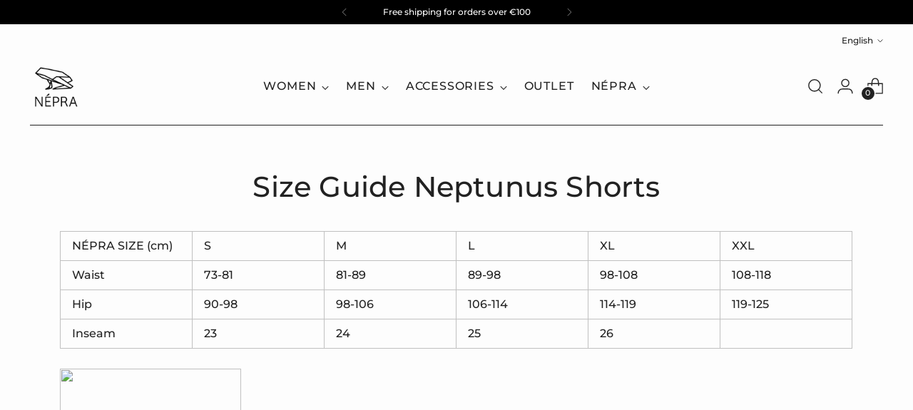

--- FILE ---
content_type: text/html; charset=utf-8
request_url: https://www.wearnepra.com/pages/size-guide-neptunus-shorts
body_size: 37674
content:
<!doctype html>

<!--
  ___                 ___           ___           ___
       /  /\                     /__/\         /  /\         /  /\
      /  /:/_                    \  \:\       /  /:/        /  /::\
     /  /:/ /\  ___     ___       \  \:\     /  /:/        /  /:/\:\
    /  /:/ /:/ /__/\   /  /\  ___  \  \:\   /  /:/  ___   /  /:/  \:\
   /__/:/ /:/  \  \:\ /  /:/ /__/\  \__\:\ /__/:/  /  /\ /__/:/ \__\:\
   \  \:\/:/    \  \:\  /:/  \  \:\ /  /:/ \  \:\ /  /:/ \  \:\ /  /:/
    \  \::/      \  \:\/:/    \  \:\  /:/   \  \:\  /:/   \  \:\  /:/
     \  \:\       \  \::/      \  \:\/:/     \  \:\/:/     \  \:\/:/
      \  \:\       \__\/        \  \::/       \  \::/       \  \::/
       \__\/                     \__\/         \__\/         \__\/

  --------------------------------------------------------------------
  #  Stiletto v5.0.1
  #  Documentation: https://help.fluorescent.co/v/stiletto
  #  Purchase: https://themes.shopify.com/themes/stiletto/
  #  A product by Fluorescent: https://fluorescent.co/
  --------------------------------------------------------------------
-->

<html class="no-js" lang="en" style="--announcement-height: 1px;">
  <head>
    <meta charset="UTF-8">
    <meta http-equiv="X-UA-Compatible" content="IE=edge,chrome=1">
    <meta name="viewport" content="width=device-width,initial-scale=1">
    




  <meta name="description" content="NÉPRA SIZE (cm) S M L XL XXL Waist 73-81 81-89 89-98 98-108 108-118 Hip 90-98 98-106 106-114 114-119 119-125 Inseam 23 24 25 26 Perttu (185cm) wearing size M">



    <link rel="canonical" href="https://www.wearnepra.com/pages/size-guide-neptunus-shorts">
    <link rel="preconnect" href="https://cdn.shopify.com" crossorigin><link rel="shortcut icon" href="//www.wearnepra.com/cdn/shop/files/favicon_turbo-01.png?crop=center&height=32&v=1613625525&width=32" type="image/png"><title>Nepra Size Guide Neptunus Shorts
&ndash; NÉPRA</title>

    








<meta property="og:url" content="https://www.wearnepra.com/pages/size-guide-neptunus-shorts">
<meta property="og:site_name" content="NÉPRA">
<meta property="og:type" content="website">
<meta property="og:title" content="Nepra Size Guide Neptunus Shorts">
<meta property="og:description" content="NÉPRA SIZE (cm) S M L XL XXL Waist 73-81 81-89 89-98 98-108 108-118 Hip 90-98 98-106 106-114 114-119 119-125 Inseam 23 24 25 26 Perttu (185cm) wearing size M">
<meta property="og:image" content="http://www.wearnepra.com/cdn/shop/files/Nepra_2019_155_8cc131bb-48d3-496c-a5a3-e7ca96d76544_2000x1174.jpg?v=1613732665">
<meta property="og:image:secure_url" content="https://www.wearnepra.com/cdn/shop/files/Nepra_2019_155_8cc131bb-48d3-496c-a5a3-e7ca96d76544_2000x1174.jpg?v=1613732665">



<meta name="twitter:title" content="Nepra Size Guide Neptunus Shorts">
<meta name="twitter:description" content="NÉPRA SIZE (cm) S M L XL XXL Waist 73-81 81-89 89-98 98-108 108-118 Hip 90-98 98-106 106-114 114-119 119-125 Inseam 23 24 25 26 Perttu (185cm) wearing size M">
<meta name="twitter:card" content="summary_large_image">
<meta name="twitter:image" content="https://www.wearnepra.com/cdn/shop/files/Nepra_2019_155_8cc131bb-48d3-496c-a5a3-e7ca96d76544_2000x1174.jpg?v=1613732665">
<meta name="twitter:image:width" content="480">
<meta name="twitter:image:height" content="480">


    <script>
  console.log('Stiletto v5.0.1 by Fluorescent');

  document.documentElement.className = document.documentElement.className.replace('no-js', '');
  if (window.matchMedia(`(prefers-reduced-motion: reduce)`) === true || window.matchMedia(`(prefers-reduced-motion: reduce)`).matches === true) {
    document.documentElement.classList.add('prefers-reduced-motion');
  } else {
    document.documentElement.classList.add('do-anim');
  }

  window.theme = {
    version: 'v5.0.1',
    themeName: 'Stiletto',
    moneyFormat: "€{{amount}}",
    strings: {
      name: "NÉPRA",
      accessibility: {
        play_video: "Play",
        pause_video: "Pause",
        range_lower: "Lower",
        range_upper: "Upper"
      },
      product: {
        no_shipping_rates: "Shipping rate unavailable",
        country_placeholder: "Country\/Region",
        review: "Write a review"
      },
      products: {
        product: {
          unavailable: "Unavailable",
          unitPrice: "Unit price",
          unitPriceSeparator: "per",
          sku: "SKU"
        }
      },
      cart: {
        editCartNote: "Edit order notes",
        addCartNote: "Add order notes",
        quantityError: "You have the maximum number of this product in your cart"
      },
      pagination: {
        viewing: "You’re viewing {{ of }} of {{ total }}",
        products: "products",
        results: "results"
      }
    },
    routes: {
      root: "/",
      cart: {
        base: "/cart",
        add: "/cart/add",
        change: "/cart/change",
        update: "/cart/update",
        clear: "/cart/clear",
        // Manual routes until Shopify adds support
        shipping: "/cart/shipping_rates",
      },
      // Manual routes until Shopify adds support
      products: "/products",
      productRecommendations: "/recommendations/products",
      predictive_search_url: '/search/suggest',
    },
    icons: {
      chevron: "\u003cspan class=\"icon icon-new icon-chevron \"\u003e\n  \u003csvg viewBox=\"0 0 24 24\" fill=\"none\" xmlns=\"http:\/\/www.w3.org\/2000\/svg\"\u003e\u003cpath d=\"M1.875 7.438 12 17.563 22.125 7.438\" stroke=\"currentColor\" stroke-width=\"2\"\/\u003e\u003c\/svg\u003e\n\u003c\/span\u003e\n",
      close: "\u003cspan class=\"icon icon-new icon-close \"\u003e\n  \u003csvg viewBox=\"0 0 24 24\" fill=\"none\" xmlns=\"http:\/\/www.w3.org\/2000\/svg\"\u003e\u003cpath d=\"M2.66 1.34 2 .68.68 2l.66.66 1.32-1.32zm18.68 21.32.66.66L23.32 22l-.66-.66-1.32 1.32zm1.32-20 .66-.66L22 .68l-.66.66 1.32 1.32zM1.34 21.34.68 22 2 23.32l.66-.66-1.32-1.32zm0-18.68 10 10 1.32-1.32-10-10-1.32 1.32zm11.32 10 10-10-1.32-1.32-10 10 1.32 1.32zm-1.32-1.32-10 10 1.32 1.32 10-10-1.32-1.32zm0 1.32 10 10 1.32-1.32-10-10-1.32 1.32z\" fill=\"currentColor\"\/\u003e\u003c\/svg\u003e\n\u003c\/span\u003e\n",
      zoom: "\u003cspan class=\"icon icon-new icon-zoom \"\u003e\n  \u003csvg viewBox=\"0 0 24 24\" fill=\"none\" xmlns=\"http:\/\/www.w3.org\/2000\/svg\"\u003e\u003cpath d=\"M10.3,19.71c5.21,0,9.44-4.23,9.44-9.44S15.51,.83,10.3,.83,.86,5.05,.86,10.27s4.23,9.44,9.44,9.44Z\" fill=\"none\" stroke=\"currentColor\" stroke-linecap=\"round\" stroke-miterlimit=\"10\" stroke-width=\"1.63\"\/\u003e\n          \u003cpath d=\"M5.05,10.27H15.54\" fill=\"none\" stroke=\"currentColor\" stroke-miterlimit=\"10\" stroke-width=\"1.63\"\/\u003e\n          \u003cpath class=\"cross-up\" d=\"M10.3,5.02V15.51\" fill=\"none\" stroke=\"currentColor\" stroke-miterlimit=\"10\" stroke-width=\"1.63\"\/\u003e\n          \u003cpath d=\"M16.92,16.9l6.49,6.49\" fill=\"none\" stroke=\"currentColor\" stroke-miterlimit=\"10\" stroke-width=\"1.63\"\/\u003e\u003c\/svg\u003e\n\u003c\/span\u003e\n"
    },
    coreData: {
      n: "Stiletto",
      v: "v5.0.1",
    }
  }

  window.theme.searchableFields = "body,product_type,tag,title,variants.title,vendor";

  
</script>

    <style>
  @font-face {
  font-family: Montserrat;
  font-weight: 600;
  font-style: normal;
  font-display: swap;
  src: url("//www.wearnepra.com/cdn/fonts/montserrat/montserrat_n6.1326b3e84230700ef15b3a29fb520639977513e0.woff2") format("woff2"),
       url("//www.wearnepra.com/cdn/fonts/montserrat/montserrat_n6.652f051080eb14192330daceed8cd53dfdc5ead9.woff") format("woff");
}

  @font-face {
  font-family: Montserrat;
  font-weight: 500;
  font-style: normal;
  font-display: swap;
  src: url("//www.wearnepra.com/cdn/fonts/montserrat/montserrat_n5.07ef3781d9c78c8b93c98419da7ad4fbeebb6635.woff2") format("woff2"),
       url("//www.wearnepra.com/cdn/fonts/montserrat/montserrat_n5.adf9b4bd8b0e4f55a0b203cdd84512667e0d5e4d.woff") format("woff");
}

  @font-face {
  font-family: Montserrat;
  font-weight: 200;
  font-style: normal;
  font-display: swap;
  src: url("//www.wearnepra.com/cdn/fonts/montserrat/montserrat_n2.6158a4b6474a580592572fe30f04d0efe5adcbe8.woff2") format("woff2"),
       url("//www.wearnepra.com/cdn/fonts/montserrat/montserrat_n2.e4b01871223c147c2b91e7b86462152be4d7b524.woff") format("woff");
}

  @font-face {
  font-family: Montserrat;
  font-weight: 500;
  font-style: normal;
  font-display: swap;
  src: url("//www.wearnepra.com/cdn/fonts/montserrat/montserrat_n5.07ef3781d9c78c8b93c98419da7ad4fbeebb6635.woff2") format("woff2"),
       url("//www.wearnepra.com/cdn/fonts/montserrat/montserrat_n5.adf9b4bd8b0e4f55a0b203cdd84512667e0d5e4d.woff") format("woff");
}

  @font-face {
  font-family: Montserrat;
  font-weight: 800;
  font-style: normal;
  font-display: swap;
  src: url("//www.wearnepra.com/cdn/fonts/montserrat/montserrat_n8.853056e398b4dadf6838423edb7abaa02f651554.woff2") format("woff2"),
       url("//www.wearnepra.com/cdn/fonts/montserrat/montserrat_n8.9201aba6104751e1b3e48577a5a739fc14862200.woff") format("woff");
}

  @font-face {
  font-family: Montserrat;
  font-weight: 500;
  font-style: italic;
  font-display: swap;
  src: url("//www.wearnepra.com/cdn/fonts/montserrat/montserrat_i5.d3a783eb0cc26f2fda1e99d1dfec3ebaea1dc164.woff2") format("woff2"),
       url("//www.wearnepra.com/cdn/fonts/montserrat/montserrat_i5.76d414ea3d56bb79ef992a9c62dce2e9063bc062.woff") format("woff");
}

  @font-face {
  font-family: Montserrat;
  font-weight: 800;
  font-style: italic;
  font-display: swap;
  src: url("//www.wearnepra.com/cdn/fonts/montserrat/montserrat_i8.b5b703476aa25307888d32fbbb26f33913f79842.woff2") format("woff2"),
       url("//www.wearnepra.com/cdn/fonts/montserrat/montserrat_i8.1037a8c7c9042232c15d221799b18df65709cdd0.woff") format("woff");
}


  :root {
    --color-text: #222222;
    --color-text-8-percent: rgba(34, 34, 34, 0.08);  
    --color-text-alpha: rgba(34, 34, 34, 0.35);
    --color-text-meta: rgba(34, 34, 34, 0.6);
    --color-text-link: #000000;
    --color-text-error: #D02F2E;
    --color-text-success: #478947;

    --color-background: #fdfdfd;
    --color-background-semi-transparent-80: rgba(253, 253, 253, 0.8);
    --color-background-semi-transparent-90: rgba(253, 253, 253, 0.9);

    --color-background-transparent: rgba(253, 253, 253, 0);
    --color-border: #c0c0c0;
    --color-border-meta: rgba(192, 192, 192, 0.6);
    --color-overlay: rgba(0, 0, 0, 0.7);

    --color-background-meta: #f3f3f3;
    --color-background-meta-alpha: rgba(243, 243, 243, 0.6);
    --color-background-darker-meta: #e6e6e6;
    --color-background-darker-meta-alpha: rgba(230, 230, 230, 0.6);
    --color-background-placeholder: #e6e6e6;
    --color-background-placeholder-lighter: #eeeeee;
    --color-foreground-placeholder: rgba(34, 34, 34, 0.4);

    --color-border-input: #c0c0c0;
    --color-border-input-alpha: rgba(192, 192, 192, 0.25);
    --color-text-input: #222222;
    --color-text-input-alpha: rgba(34, 34, 34, 0.04);

    --color-text-button: #ffffff;

    --color-background-button: #222222;
    --color-background-button-alpha: rgba(34, 34, 34, 0.6);
    --color-background-outline-button-alpha: rgba(34, 34, 34, 0.1);
    --color-background-button-hover: #555555;

    --color-icon: rgba(34, 34, 34, 0.4);
    --color-icon-darker: rgba(34, 34, 34, 0.6);

    --color-text-sale-badge: #ac1010;
    --color-background-sold-badge: #6b6b6b;
    --color-text-sold-badge: #ffffff;

    --color-text-header: #222222;
    --color-text-header-half-transparent: rgba(34, 34, 34, 0.5);

    --color-background-header: #fdfdfd;
    --color-background-header-transparent: rgba(253, 253, 253, 0);
    --color-icon-header: #222222;
    --color-shadow-header: rgba(0, 0, 0, 0.15);

    --color-background-footer: #f1f1f1;
    --color-text-footer: #222222;
    --color-text-footer-subdued: rgba(34, 34, 34, 0.7);

    --color-products-sale-price: #8c0100;
    --color-products-rating-star: #000000;

    --color-products-stock-good: #3c9342;
    --color-products-stock-medium: #A77A06;
    --color-products-stock-bad: #A70100;
    --color-products-stock-bad: #A70100;

    --font-logo: Montserrat, sans-serif;
    --font-logo-weight: 600;
    --font-logo-style: normal;
    --logo-text-transform: none;
    --logo-letter-spacing: 0.05em;

    --font-heading: Montserrat, sans-serif;
    --font-heading-weight: 500;
    --font-heading-style: normal;
    --font-heading-text-transform: none;
    --font-heading-base-letter-spacing: 0.005em;
    --font-heading-base-size: 40px;

    --font-body: Montserrat, sans-serif;
    --font-body-weight: 500;
    --font-body-style: normal;
    --font-body-italic: italic;
    --font-body-bold-weight: 800;
    --font-body-base-letter-spacing: 0.0em;
    --font-body-base-size: 16px;

    /* Typography */
    --line-height-heading: 1.1;
    --line-height-subheading: 1.33;
    --line-height-body: 1.5;

    --logo-font-size: 
clamp(0.9375rem, 0.5490331491712707rem + 1.6574585635359116vw, 1.875rem)
;

    --font-size-navigation-base: 16px;
    --font-navigation-base-letter-spacing: 0.05em;
    --font-navigation-base-text-transform: none;

    --font-size-heading-display-1: 
clamp(2.625rem, 2.158839779005525rem + 1.9889502762430937vw, 3.75rem)
;
    --font-size-heading-display-2: 
clamp(2.33275rem, 1.918488950276243rem + 1.767513812154696vw, 3.3325rem)
;
    --font-size-heading-display-3: 
clamp(2.04155rem, 1.6790016574585636rem + 1.5468729281767954vw, 2.9165rem)
;
    --font-size-heading-1-base: 
clamp(1.75rem, 1.4392265193370166rem + 1.3259668508287292vw, 2.5rem)
;
    --font-size-heading-2-base: 
clamp(1.53125rem, 1.2593232044198894rem + 1.1602209944751383vw, 2.1875rem)
;
    --font-size-heading-3-base: 
clamp(1.3125rem, 1.0794198895027625rem + 0.9944751381215469vw, 1.875rem)
;
    --font-size-heading-4-base: 
clamp(1.02025rem, 0.8390690607734806rem + 0.7730386740331492vw, 1.4575rem)
;
    --font-size-heading-5-base: 
clamp(0.875rem, 0.7196132596685083rem + 0.6629834254143646vw, 1.25rem)
;
    --font-size-heading-6-base: 
clamp(0.728rem, 0.5987182320441989rem + 0.5516022099447514vw, 1.04rem)
;
    --font-size-body-400: 
clamp(1.3328rem, 1.1947337016574586rem + 0.5890828729281768vw, 1.666rem)
;
    --font-size-body-350: 
clamp(1.244rem, 1.115132596685083rem + 0.5498342541436464vw, 1.555rem)
;
    --font-size-body-300: 
clamp(1.1552rem, 1.0355314917127072rem + 0.510585635359116vw, 1.444rem)
;
    --font-size-body-250: 
clamp(1.0664rem, 0.9559303867403315rem + 0.4713370165745856vw, 1.333rem)
;
    --font-size-body-200: 
clamp(0.9776rem, 0.8763292817679558rem + 0.4320883977900552vw, 1.222rem)
;
    --font-size-body-150: 
clamp(0.8888rem, 0.7967281767955801rem + 0.3928397790055249vw, 1.111rem)
;
    --font-size-body-100: 
clamp(0.8rem, 0.7171270718232045rem + 0.35359116022099446vw, 1.0rem)
;
    --font-size-body-75: 
clamp(0.7104rem, 0.6368088397790055rem + 0.3139889502762431vw, 0.888rem)
;
    --font-size-body-60: 
clamp(0.65776rem, 0.5896218784530387rem + 0.29072265193370167vw, 0.8222rem)
;
    --font-size-body-50: 
clamp(0.6216rem, 0.5572077348066299rem + 0.2747403314917127vw, 0.777rem)
;
    --font-size-body-25: 
clamp(0.5776rem, 0.5177657458563536rem + 0.255292817679558vw, 0.722rem)
;
    --font-size-body-20: 
clamp(0.5328rem, 0.4776066298342541rem + 0.23549171270718233vw, 0.666rem)
;

    /* Buttons */
    
      --button-padding-multiplier: 1;
      --font-size-button: var(--font-size-body-50);
      --font-size-button-x-small: var(--font-size-body-25);
    

    --font-button-text-transform: uppercase;
    --button-letter-spacing: 0.05em;
    --line-height-button: 1.45;

    /* Product badges */
    
      --font-size-product-badge: var(--font-size-body-20);
    

    --font-product-badge-text-transform: uppercase;

    /* Product listing titles */
    
      --font-size-listing-title: var(--font-size-body-100);
    

    --font-product-listing-title-text-transform: none;
    --font-product-listing-title-base-letter-spacing: 0.0em;

    /* Shopify pay specific */
    --payment-terms-background-color: #f3f3f3;
  }

  @supports not (font-size: clamp(10px, 3.3vw, 20px)) {
    :root {
      --logo-font-size: 
1.40625rem
;
      --font-size-heading-display-1: 
3.1875rem
;
      --font-size-heading-display-2: 
2.832625rem
;
      --font-size-heading-display-3: 
2.479025rem
;
      --font-size-heading-1-base: 
2.125rem
;
      --font-size-heading-2-base: 
1.859375rem
;
      --font-size-heading-3-base: 
1.59375rem
;
      --font-size-heading-4-base: 
1.238875rem
;
      --font-size-heading-5-base: 
1.0625rem
;
      --font-size-heading-6-base: 
0.884rem
;
      --font-size-body-400: 
1.4994rem
;
      --font-size-body-350: 
1.3995rem
;
      --font-size-body-300: 
1.2996rem
;
      --font-size-body-250: 
1.1997rem
;
      --font-size-body-200: 
1.0998rem
;
      --font-size-body-150: 
0.9999rem
;
      --font-size-body-100: 
0.9rem
;
      --font-size-body-75: 
0.7992rem
;
      --font-size-body-60: 
0.73998rem
;
      --font-size-body-50: 
0.6993rem
;
      --font-size-body-25: 
0.6498rem
;
      --font-size-body-20: 
0.5994rem
;
    }
  }.product-badge[data-handle="outlet"],.product-badge[data-handle="sale"],.product-badge[data-handle="powder-pink-10"]{
        color: #db4827;
      }
    
.product-badge[data-handle="best-seller"],.product-badge[data-handle="unisex"],.product-badge[data-handle="short"],.product-badge[data-handle="regular"],.product-badge[data-handle="long"]{
        color: #6b6b6b;
      }
    
.product-badge[data-handle="new-color"],.product-badge[data-handle="back-in-stock"],.product-badge[data-handle="pre-order"],.product-badge[data-handle="last-frogs"],.product-badge[data-handle="pre-order-15"],.product-badge[data-handle="last-chance"]{
        color: #333333;
      }
    
.product-badge[data-handle="limited"],.product-badge[data-handle="new"],.product-badge[data-handle="coming-soon"]{
        color: #a77a06;
      }
    
</style>

<script>
  flu = window.flu || {};
  flu.chunks = {
    photoswipe: "//www.wearnepra.com/cdn/shop/t/90/assets/photoswipe-chunk.js?v=18659099751219271031754482357",
    swiper: "//www.wearnepra.com/cdn/shop/t/90/assets/swiper-chunk.js?v=73725226959832986321754482357",
    nouislider: "//www.wearnepra.com/cdn/shop/t/90/assets/nouislider-chunk.js?v=131351027671466727271754482357",
    polyfillInert: "//www.wearnepra.com/cdn/shop/t/90/assets/polyfill-inert-chunk.js?v=9775187524458939151754482357",
    polyfillResizeObserver: "//www.wearnepra.com/cdn/shop/t/90/assets/polyfill-resize-observer-chunk.js?v=14389",
  };
</script>





  <script type="module" src="//www.wearnepra.com/cdn/shop/t/90/assets/theme.min.js?v=143006425001493589181754482357"></script>










<script defer>
  var defineVH = function () {
    document.documentElement.style.setProperty('--vh', window.innerHeight * 0.01 + 'px');
  };
  window.addEventListener('resize', defineVH);
  window.addEventListener('orientationchange', defineVH);
  defineVH();
</script>

<link href="//www.wearnepra.com/cdn/shop/t/90/assets/theme.css?v=107233284713680790301754482357" rel="stylesheet" type="text/css" media="all" />


<script>window.performance && window.performance.mark && window.performance.mark('shopify.content_for_header.start');</script><meta name="google-site-verification" content="oi9uafCevbwAoUX4S0AOrFcAVvMDGWxYvzMvuC_dGc4">
<meta name="facebook-domain-verification" content="qsfcf011chmvrya7h6oyg8hd306lmt">
<meta id="shopify-digital-wallet" name="shopify-digital-wallet" content="/10468380/digital_wallets/dialog">
<meta name="shopify-checkout-api-token" content="76a9b77d070922dd1570f6cebd1718d5">
<meta id="in-context-paypal-metadata" data-shop-id="10468380" data-venmo-supported="false" data-environment="production" data-locale="en_US" data-paypal-v4="true" data-currency="EUR">
<link rel="alternate" hreflang="x-default" href="https://www.wearnepra.com/pages/size-guide-neptunus-shorts">
<link rel="alternate" hreflang="en" href="https://www.wearnepra.com/pages/size-guide-neptunus-shorts">
<link rel="alternate" hreflang="fi" href="https://www.wearnepra.com/fi/pages/size-guide-neptunus-shorts">
<link rel="alternate" hreflang="en-DE" href="https://www.wearnepra.com/en-de/pages/size-guide-neptunus-shorts">
<script async="async" src="/checkouts/internal/preloads.js?locale=en-FI"></script>
<script id="shopify-features" type="application/json">{"accessToken":"76a9b77d070922dd1570f6cebd1718d5","betas":["rich-media-storefront-analytics"],"domain":"www.wearnepra.com","predictiveSearch":true,"shopId":10468380,"locale":"en"}</script>
<script>var Shopify = Shopify || {};
Shopify.shop = "nepra.myshopify.com";
Shopify.locale = "en";
Shopify.currency = {"active":"EUR","rate":"1.0"};
Shopify.country = "FI";
Shopify.theme = {"name":"Updated copy of Copy of Updated copy of [FLU-DE...","id":184064835930,"schema_name":"Stiletto","schema_version":"5.0.1","theme_store_id":1621,"role":"main"};
Shopify.theme.handle = "null";
Shopify.theme.style = {"id":null,"handle":null};
Shopify.cdnHost = "www.wearnepra.com/cdn";
Shopify.routes = Shopify.routes || {};
Shopify.routes.root = "/";</script>
<script type="module">!function(o){(o.Shopify=o.Shopify||{}).modules=!0}(window);</script>
<script>!function(o){function n(){var o=[];function n(){o.push(Array.prototype.slice.apply(arguments))}return n.q=o,n}var t=o.Shopify=o.Shopify||{};t.loadFeatures=n(),t.autoloadFeatures=n()}(window);</script>
<script id="shop-js-analytics" type="application/json">{"pageType":"page"}</script>
<script defer="defer" async type="module" src="//www.wearnepra.com/cdn/shopifycloud/shop-js/modules/v2/client.init-shop-cart-sync_BN7fPSNr.en.esm.js"></script>
<script defer="defer" async type="module" src="//www.wearnepra.com/cdn/shopifycloud/shop-js/modules/v2/chunk.common_Cbph3Kss.esm.js"></script>
<script defer="defer" async type="module" src="//www.wearnepra.com/cdn/shopifycloud/shop-js/modules/v2/chunk.modal_DKumMAJ1.esm.js"></script>
<script type="module">
  await import("//www.wearnepra.com/cdn/shopifycloud/shop-js/modules/v2/client.init-shop-cart-sync_BN7fPSNr.en.esm.js");
await import("//www.wearnepra.com/cdn/shopifycloud/shop-js/modules/v2/chunk.common_Cbph3Kss.esm.js");
await import("//www.wearnepra.com/cdn/shopifycloud/shop-js/modules/v2/chunk.modal_DKumMAJ1.esm.js");

  window.Shopify.SignInWithShop?.initShopCartSync?.({"fedCMEnabled":true,"windoidEnabled":true});

</script>
<script>(function() {
  var isLoaded = false;
  function asyncLoad() {
    if (isLoaded) return;
    isLoaded = true;
    var urls = ["https:\/\/loox.io\/widget\/4k_0t6Kvx\/loox.1452333751775.js?shop=nepra.myshopify.com","https:\/\/chimpstatic.com\/mcjs-connected\/js\/users\/398ec4d33a8f674fd8c017db2\/9102c247a762f5d88c32d9f58.js?shop=nepra.myshopify.com"];
    for (var i = 0; i < urls.length; i++) {
      var s = document.createElement('script');
      s.type = 'text/javascript';
      s.async = true;
      s.src = urls[i];
      var x = document.getElementsByTagName('script')[0];
      x.parentNode.insertBefore(s, x);
    }
  };
  if(window.attachEvent) {
    window.attachEvent('onload', asyncLoad);
  } else {
    window.addEventListener('load', asyncLoad, false);
  }
})();</script>
<script id="__st">var __st={"a":10468380,"offset":7200,"reqid":"f882ca1b-ac4d-4dc1-aa2d-b9ee98487020-1769912466","pageurl":"www.wearnepra.com\/pages\/size-guide-neptunus-shorts","s":"pages-45168001157","u":"c2a4d67b3051","p":"page","rtyp":"page","rid":45168001157};</script>
<script>window.ShopifyPaypalV4VisibilityTracking = true;</script>
<script id="captcha-bootstrap">!function(){'use strict';const t='contact',e='account',n='new_comment',o=[[t,t],['blogs',n],['comments',n],[t,'customer']],c=[[e,'customer_login'],[e,'guest_login'],[e,'recover_customer_password'],[e,'create_customer']],r=t=>t.map((([t,e])=>`form[action*='/${t}']:not([data-nocaptcha='true']) input[name='form_type'][value='${e}']`)).join(','),a=t=>()=>t?[...document.querySelectorAll(t)].map((t=>t.form)):[];function s(){const t=[...o],e=r(t);return a(e)}const i='password',u='form_key',d=['recaptcha-v3-token','g-recaptcha-response','h-captcha-response',i],f=()=>{try{return window.sessionStorage}catch{return}},m='__shopify_v',_=t=>t.elements[u];function p(t,e,n=!1){try{const o=window.sessionStorage,c=JSON.parse(o.getItem(e)),{data:r}=function(t){const{data:e,action:n}=t;return t[m]||n?{data:e,action:n}:{data:t,action:n}}(c);for(const[e,n]of Object.entries(r))t.elements[e]&&(t.elements[e].value=n);n&&o.removeItem(e)}catch(o){console.error('form repopulation failed',{error:o})}}const l='form_type',E='cptcha';function T(t){t.dataset[E]=!0}const w=window,h=w.document,L='Shopify',v='ce_forms',y='captcha';let A=!1;((t,e)=>{const n=(g='f06e6c50-85a8-45c8-87d0-21a2b65856fe',I='https://cdn.shopify.com/shopifycloud/storefront-forms-hcaptcha/ce_storefront_forms_captcha_hcaptcha.v1.5.2.iife.js',D={infoText:'Protected by hCaptcha',privacyText:'Privacy',termsText:'Terms'},(t,e,n)=>{const o=w[L][v],c=o.bindForm;if(c)return c(t,g,e,D).then(n);var r;o.q.push([[t,g,e,D],n]),r=I,A||(h.body.append(Object.assign(h.createElement('script'),{id:'captcha-provider',async:!0,src:r})),A=!0)});var g,I,D;w[L]=w[L]||{},w[L][v]=w[L][v]||{},w[L][v].q=[],w[L][y]=w[L][y]||{},w[L][y].protect=function(t,e){n(t,void 0,e),T(t)},Object.freeze(w[L][y]),function(t,e,n,w,h,L){const[v,y,A,g]=function(t,e,n){const i=e?o:[],u=t?c:[],d=[...i,...u],f=r(d),m=r(i),_=r(d.filter((([t,e])=>n.includes(e))));return[a(f),a(m),a(_),s()]}(w,h,L),I=t=>{const e=t.target;return e instanceof HTMLFormElement?e:e&&e.form},D=t=>v().includes(t);t.addEventListener('submit',(t=>{const e=I(t);if(!e)return;const n=D(e)&&!e.dataset.hcaptchaBound&&!e.dataset.recaptchaBound,o=_(e),c=g().includes(e)&&(!o||!o.value);(n||c)&&t.preventDefault(),c&&!n&&(function(t){try{if(!f())return;!function(t){const e=f();if(!e)return;const n=_(t);if(!n)return;const o=n.value;o&&e.removeItem(o)}(t);const e=Array.from(Array(32),(()=>Math.random().toString(36)[2])).join('');!function(t,e){_(t)||t.append(Object.assign(document.createElement('input'),{type:'hidden',name:u})),t.elements[u].value=e}(t,e),function(t,e){const n=f();if(!n)return;const o=[...t.querySelectorAll(`input[type='${i}']`)].map((({name:t})=>t)),c=[...d,...o],r={};for(const[a,s]of new FormData(t).entries())c.includes(a)||(r[a]=s);n.setItem(e,JSON.stringify({[m]:1,action:t.action,data:r}))}(t,e)}catch(e){console.error('failed to persist form',e)}}(e),e.submit())}));const S=(t,e)=>{t&&!t.dataset[E]&&(n(t,e.some((e=>e===t))),T(t))};for(const o of['focusin','change'])t.addEventListener(o,(t=>{const e=I(t);D(e)&&S(e,y())}));const B=e.get('form_key'),M=e.get(l),P=B&&M;t.addEventListener('DOMContentLoaded',(()=>{const t=y();if(P)for(const e of t)e.elements[l].value===M&&p(e,B);[...new Set([...A(),...v().filter((t=>'true'===t.dataset.shopifyCaptcha))])].forEach((e=>S(e,t)))}))}(h,new URLSearchParams(w.location.search),n,t,e,['guest_login'])})(!0,!0)}();</script>
<script integrity="sha256-4kQ18oKyAcykRKYeNunJcIwy7WH5gtpwJnB7kiuLZ1E=" data-source-attribution="shopify.loadfeatures" defer="defer" src="//www.wearnepra.com/cdn/shopifycloud/storefront/assets/storefront/load_feature-a0a9edcb.js" crossorigin="anonymous"></script>
<script data-source-attribution="shopify.dynamic_checkout.dynamic.init">var Shopify=Shopify||{};Shopify.PaymentButton=Shopify.PaymentButton||{isStorefrontPortableWallets:!0,init:function(){window.Shopify.PaymentButton.init=function(){};var t=document.createElement("script");t.src="https://www.wearnepra.com/cdn/shopifycloud/portable-wallets/latest/portable-wallets.en.js",t.type="module",document.head.appendChild(t)}};
</script>
<script data-source-attribution="shopify.dynamic_checkout.buyer_consent">
  function portableWalletsHideBuyerConsent(e){var t=document.getElementById("shopify-buyer-consent"),n=document.getElementById("shopify-subscription-policy-button");t&&n&&(t.classList.add("hidden"),t.setAttribute("aria-hidden","true"),n.removeEventListener("click",e))}function portableWalletsShowBuyerConsent(e){var t=document.getElementById("shopify-buyer-consent"),n=document.getElementById("shopify-subscription-policy-button");t&&n&&(t.classList.remove("hidden"),t.removeAttribute("aria-hidden"),n.addEventListener("click",e))}window.Shopify?.PaymentButton&&(window.Shopify.PaymentButton.hideBuyerConsent=portableWalletsHideBuyerConsent,window.Shopify.PaymentButton.showBuyerConsent=portableWalletsShowBuyerConsent);
</script>
<script data-source-attribution="shopify.dynamic_checkout.cart.bootstrap">document.addEventListener("DOMContentLoaded",(function(){function t(){return document.querySelector("shopify-accelerated-checkout-cart, shopify-accelerated-checkout")}if(t())Shopify.PaymentButton.init();else{new MutationObserver((function(e,n){t()&&(Shopify.PaymentButton.init(),n.disconnect())})).observe(document.body,{childList:!0,subtree:!0})}}));
</script>
<link id="shopify-accelerated-checkout-styles" rel="stylesheet" media="screen" href="https://www.wearnepra.com/cdn/shopifycloud/portable-wallets/latest/accelerated-checkout-backwards-compat.css" crossorigin="anonymous">
<style id="shopify-accelerated-checkout-cart">
        #shopify-buyer-consent {
  margin-top: 1em;
  display: inline-block;
  width: 100%;
}

#shopify-buyer-consent.hidden {
  display: none;
}

#shopify-subscription-policy-button {
  background: none;
  border: none;
  padding: 0;
  text-decoration: underline;
  font-size: inherit;
  cursor: pointer;
}

#shopify-subscription-policy-button::before {
  box-shadow: none;
}

      </style>

<script>window.performance && window.performance.mark && window.performance.mark('shopify.content_for_header.end');</script>
  <!-- BEGIN app block: shopify://apps/pandectes-gdpr/blocks/banner/58c0baa2-6cc1-480c-9ea6-38d6d559556a -->
  
    
      <!-- TCF is active, scripts are loaded above -->
      
      <script>
        
          window.PandectesSettings = {"store":{"id":10468380,"plan":"plus","theme":"Updated copy of [FLU-DEV]Stiletto updated 26112024","primaryLocale":"en","adminMode":false,"headless":false,"storefrontRootDomain":"","checkoutRootDomain":"","storefrontAccessToken":""},"tsPublished":1744098311,"declaration":{"showPurpose":false,"showProvider":false,"declIntroText":"We use cookies to optimize website functionality, analyze the performance, and provide personalized experience to you. Some cookies are essential to make the website operate and function correctly. Those cookies cannot be disabled. In this window you can manage your preference of cookies.","showDateGenerated":false},"language":{"unpublished":[],"languageMode":"Single","fallbackLanguage":"en","languageDetection":"browser","languagesSupported":[]},"texts":{"managed":{"headerText":{"en":"We respect your privacy"},"consentText":{"en":"This website uses cookies to ensure you get the best experience."},"linkText":{"en":"Learn more"},"imprintText":{"en":"Imprint"},"googleLinkText":{"en":"Google's Privacy Terms"},"allowButtonText":{"en":"Accept"},"denyButtonText":{"en":"Decline"},"dismissButtonText":{"en":"Ok"},"leaveSiteButtonText":{"en":"Leave this site"},"preferencesButtonText":{"en":"Preferences"},"cookiePolicyText":{"en":"Cookie policy"},"preferencesPopupTitleText":{"en":"Manage consent preferences"},"preferencesPopupIntroText":{"en":"We use cookies to optimize website functionality, analyze the performance, and provide personalized experience to you. Some cookies are essential to make the website operate and function correctly. Those cookies cannot be disabled. In this window you can manage your preference of cookies."},"preferencesPopupSaveButtonText":{"en":"Save preferences"},"preferencesPopupCloseButtonText":{"en":"Close"},"preferencesPopupAcceptAllButtonText":{"en":"Accept all"},"preferencesPopupRejectAllButtonText":{"en":"Reject all"},"cookiesDetailsText":{"en":"Cookies details"},"preferencesPopupAlwaysAllowedText":{"en":"Always allowed"},"accessSectionParagraphText":{"en":"You have the right to request access to your data at any time."},"accessSectionTitleText":{"en":"Data portability"},"accessSectionAccountInfoActionText":{"en":"Personal data"},"accessSectionDownloadReportActionText":{"en":"Request export"},"accessSectionGDPRRequestsActionText":{"en":"Data subject requests"},"accessSectionOrdersRecordsActionText":{"en":"Orders"},"rectificationSectionParagraphText":{"en":"You have the right to request your data to be updated whenever you think it is appropriate."},"rectificationSectionTitleText":{"en":"Data Rectification"},"rectificationCommentPlaceholder":{"en":"Describe what you want to be updated"},"rectificationCommentValidationError":{"en":"Comment is required"},"rectificationSectionEditAccountActionText":{"en":"Request an update"},"erasureSectionTitleText":{"en":"Right to be forgotten"},"erasureSectionParagraphText":{"en":"You have the right to ask all your data to be erased. After that, you will no longer be able to access your account."},"erasureSectionRequestDeletionActionText":{"en":"Request personal data deletion"},"consentDate":{"en":"Consent date"},"consentId":{"en":"Consent ID"},"consentSectionChangeConsentActionText":{"en":"Change consent preference"},"consentSectionConsentedText":{"en":"You consented to the cookies policy of this website on"},"consentSectionNoConsentText":{"en":"You have not consented to the cookies policy of this website."},"consentSectionTitleText":{"en":"Your cookie consent"},"consentStatus":{"en":"Consent preference"},"confirmationFailureMessage":{"en":"Your request was not verified. Please try again and if problem persists, contact store owner for assistance"},"confirmationFailureTitle":{"en":"A problem occurred"},"confirmationSuccessMessage":{"en":"We will soon get back to you as to your request."},"confirmationSuccessTitle":{"en":"Your request is verified"},"guestsSupportEmailFailureMessage":{"en":"Your request was not submitted. Please try again and if problem persists, contact store owner for assistance."},"guestsSupportEmailFailureTitle":{"en":"A problem occurred"},"guestsSupportEmailPlaceholder":{"en":"E-mail address"},"guestsSupportEmailSuccessMessage":{"en":"If you are registered as a customer of this store, you will soon receive an email with instructions on how to proceed."},"guestsSupportEmailSuccessTitle":{"en":"Thank you for your request"},"guestsSupportEmailValidationError":{"en":"Email is not valid"},"guestsSupportInfoText":{"en":"Please login with your customer account to further proceed."},"submitButton":{"en":"Submit"},"submittingButton":{"en":"Submitting..."},"cancelButton":{"en":"Cancel"},"declIntroText":{"en":"We use cookies to optimize website functionality, analyze the performance, and provide personalized experience to you. Some cookies are essential to make the website operate and function correctly. Those cookies cannot be disabled. In this window you can manage your preference of cookies."},"declName":{"en":"Name"},"declPurpose":{"en":"Purpose"},"declType":{"en":"Type"},"declRetention":{"en":"Retention"},"declProvider":{"en":"Provider"},"declFirstParty":{"en":"First-party"},"declThirdParty":{"en":"Third-party"},"declSeconds":{"en":"seconds"},"declMinutes":{"en":"minutes"},"declHours":{"en":"hours"},"declDays":{"en":"days"},"declMonths":{"en":"months"},"declYears":{"en":"years"},"declSession":{"en":"Session"},"declDomain":{"en":"Domain"},"declPath":{"en":"Path"}},"categories":{"strictlyNecessaryCookiesTitleText":{"en":"Strictly necessary cookies"},"strictlyNecessaryCookiesDescriptionText":{"en":"These cookies are essential in order to enable you to move around the website and use its features, such as accessing secure areas of the website. The website cannot function properly without these cookies."},"functionalityCookiesTitleText":{"en":"Functional cookies"},"functionalityCookiesDescriptionText":{"en":"These cookies enable the site to provide enhanced functionality and personalisation. They may be set by us or by third party providers whose services we have added to our pages. If you do not allow these cookies then some or all of these services may not function properly."},"performanceCookiesTitleText":{"en":"Performance cookies"},"performanceCookiesDescriptionText":{"en":"These cookies enable us to monitor and improve the performance of our website. For example, they allow us to count visits, identify traffic sources and see which parts of the site are most popular."},"targetingCookiesTitleText":{"en":"Targeting cookies"},"targetingCookiesDescriptionText":{"en":"These cookies may be set through our site by our advertising partners. They may be used by those companies to build a profile of your interests and show you relevant adverts on other sites.    They do not store directly personal information, but are based on uniquely identifying your browser and internet device. If you do not allow these cookies, you will experience less targeted advertising."},"unclassifiedCookiesTitleText":{"en":"Unclassified cookies"},"unclassifiedCookiesDescriptionText":{"en":"Unclassified cookies are cookies that we are in the process of classifying, together with the providers of individual cookies."}},"auto":{}},"library":{"previewMode":false,"fadeInTimeout":0,"defaultBlocked":7,"showLink":true,"showImprintLink":false,"showGoogleLink":false,"enabled":true,"cookie":{"expiryDays":365,"secure":true,"domain":""},"dismissOnScroll":false,"dismissOnWindowClick":false,"dismissOnTimeout":false,"palette":{"popup":{"background":"#FFFFFF","backgroundForCalculations":{"a":1,"b":255,"g":255,"r":255},"text":"#000000"},"button":{"background":"#000000","backgroundForCalculations":{"a":1,"b":0,"g":0,"r":0},"text":"#FFFFFF","textForCalculation":{"a":1,"b":255,"g":255,"r":255},"border":"transparent"}},"content":{"href":"https://www.wearnepra.com/pages/cookies-1","imprintHref":"/","close":"&#10005;","target":"","logo":""},"window":"<div role=\"dialog\" aria-live=\"polite\" aria-label=\"cookieconsent\" aria-describedby=\"cookieconsent:desc\" id=\"pandectes-banner\" class=\"cc-window-wrapper cc-popup-wrapper\"><div class=\"pd-cookie-banner-window cc-window {{classes}}\"><!--googleoff: all-->{{children}}<!--googleon: all--></div></div>","compliance":{"custom":"<div class=\"cc-compliance cc-highlight\">{{preferences}}{{allow}}</div>"},"type":"custom","layouts":{"basic":"{{messagelink}}{{compliance}}"},"position":"popup","theme":"block","revokable":false,"animateRevokable":false,"revokableReset":false,"revokableLogoUrl":"https://nepra.myshopify.com/cdn/shop/files/pandectes-reopen-logo.png","revokablePlacement":"bottom-left","revokableMarginHorizontal":15,"revokableMarginVertical":15,"static":false,"autoAttach":true,"hasTransition":true,"blacklistPage":[""],"elements":{"close":"<button aria-label=\"dismiss cookie message\" type=\"button\" tabindex=\"0\" class=\"cc-close\">{{close}}</button>","dismiss":"<button aria-label=\"dismiss cookie message\" type=\"button\" tabindex=\"0\" class=\"cc-btn cc-btn-decision cc-dismiss\">{{dismiss}}</button>","allow":"<button aria-label=\"allow cookies\" type=\"button\" tabindex=\"0\" class=\"cc-btn cc-btn-decision cc-allow\">{{allow}}</button>","deny":"<button aria-label=\"deny cookies\" type=\"button\" tabindex=\"0\" class=\"cc-btn cc-btn-decision cc-deny\">{{deny}}</button>","preferences":"<button aria-label=\"settings cookies\" tabindex=\"0\" type=\"button\" class=\"cc-btn cc-settings\" onclick=\"Pandectes.fn.openPreferences()\">{{preferences}}</button>"}},"geolocation":{"brOnly":false,"caOnly":false,"euOnly":false},"dsr":{"guestsSupport":false,"accessSectionDownloadReportAuto":false},"banner":{"resetTs":1662130727,"extraCss":"        .cc-banner-logo {max-width: 24em!important;}    @media(min-width: 768px) {.cc-window.cc-floating{max-width: 24em!important;width: 24em!important;}}    .cc-message, .pd-cookie-banner-window .cc-header, .cc-logo {text-align: center}    .cc-window-wrapper{z-index: 2147483647;-webkit-transition: opacity 1s ease;  transition: opacity 1s ease;}    .cc-window{z-index: 2147483647;font-family: inherit;}    .pd-cookie-banner-window .cc-header{font-family: inherit;}    .pd-cp-ui{font-family: inherit; background-color: #FFFFFF;color:#000000;}    button.pd-cp-btn, a.pd-cp-btn{background-color:#000000;color:#FFFFFF!important;}    input + .pd-cp-preferences-slider{background-color: rgba(0, 0, 0, 0.3)}    .pd-cp-scrolling-section::-webkit-scrollbar{background-color: rgba(0, 0, 0, 0.3)}    input:checked + .pd-cp-preferences-slider{background-color: rgba(0, 0, 0, 1)}    .pd-cp-scrolling-section::-webkit-scrollbar-thumb {background-color: rgba(0, 0, 0, 1)}    .pd-cp-ui-close{color:#000000;}    .pd-cp-preferences-slider:before{background-color: #FFFFFF}    .pd-cp-title:before {border-color: #000000!important}    .pd-cp-preferences-slider{background-color:#000000}    .pd-cp-toggle{color:#000000!important}    @media(max-width:699px) {.pd-cp-ui-close-top svg {fill: #000000}}    .pd-cp-toggle:hover,.pd-cp-toggle:visited,.pd-cp-toggle:active{color:#000000!important}    .pd-cookie-banner-window {box-shadow: 0 0 18px rgb(0 0 0 / 20%);}  ","customJavascript":{},"showPoweredBy":false,"logoHeight":40,"revokableTrigger":false,"hybridStrict":false,"cookiesBlockedByDefault":"7","isActive":true,"implicitSavePreferences":true,"cookieIcon":false,"blockBots":false,"showCookiesDetails":true,"hasTransition":true,"blockingPage":false,"showOnlyLandingPage":false,"leaveSiteUrl":"https://www.google.com","linkRespectStoreLang":false},"cookies":{"0":[{"name":"secure_customer_sig","type":"http","domain":"www.wearnepra.com","path":"/","provider":"Shopify","firstParty":true,"retention":"1 year(s)","expires":1,"unit":"declYears","purpose":{"en":"Used in connection with customer login."}},{"name":"localization","type":"http","domain":"www.wearnepra.com","path":"/","provider":"Shopify","firstParty":true,"retention":"1 year(s)","expires":1,"unit":"declYears","purpose":{"en":"Shopify store localization"}},{"name":"cart","type":"http","domain":"www.wearnepra.com","path":"/","provider":"Shopify","firstParty":true,"retention":"14 day(s)","expires":14,"unit":"declDays","purpose":{"en":"Necessary for the shopping cart functionality on the website."}},{"name":"cart_currency","type":"http","domain":"www.wearnepra.com","path":"/","provider":"Shopify","firstParty":true,"retention":"14 day(s)","expires":14,"unit":"declDays","purpose":{"en":"The cookie is necessary for the secure checkout and payment function on the website. This function is provided by shopify.com."}},{"name":"_secure_session_id","type":"http","domain":"www.wearnepra.com","path":"/","provider":"Shopify","firstParty":true,"retention":"24 hour(s)","expires":24,"unit":"declHours","purpose":{"en":"Used in connection with navigation through a storefront."}},{"name":"cart_ts","type":"http","domain":"www.wearnepra.com","path":"/","provider":"Shopify","firstParty":true,"retention":"14 day(s)","expires":14,"unit":"declDays","purpose":{"en":"Used in connection with checkout."}},{"name":"cart_sig","type":"http","domain":"www.wearnepra.com","path":"/","provider":"Shopify","firstParty":true,"retention":"14 day(s)","expires":14,"unit":"declDays","purpose":{"en":"Shopify analytics."}},{"name":"cart_ver","type":"http","domain":"www.wearnepra.com","path":"/","provider":"Shopify","firstParty":true,"retention":"14 day(s)","expires":14,"unit":"declDays","purpose":{"en":"Used in connection with shopping cart."}},{"name":"_tracking_consent","type":"http","domain":".wearnepra.com","path":"/","provider":"Shopify","firstParty":false,"retention":"1 year(s)","expires":1,"unit":"declYears","purpose":{"en":"Tracking preferences."}}],"1":[{"name":"_orig_referrer","type":"http","domain":".wearnepra.com","path":"/","provider":"Shopify","firstParty":false,"retention":"14 day(s)","expires":14,"unit":"declDays","purpose":{"en":"Tracks landing pages."}},{"name":"_y","type":"http","domain":".wearnepra.com","path":"/","provider":"Shopify","firstParty":false,"retention":"1 year(s)","expires":1,"unit":"declYears","purpose":{"en":"Shopify analytics."}},{"name":"_landing_page","type":"http","domain":".wearnepra.com","path":"/","provider":"Shopify","firstParty":false,"retention":"14 day(s)","expires":14,"unit":"declDays","purpose":{"en":"Tracks landing pages."}},{"name":"_shopify_y","type":"http","domain":".wearnepra.com","path":"/","provider":"Shopify","firstParty":false,"retention":"1 year(s)","expires":1,"unit":"declYears","purpose":{"en":"Shopify analytics."}},{"name":"_s","type":"http","domain":".wearnepra.com","path":"/","provider":"Shopify","firstParty":false,"retention":"30 minute(s)","expires":30,"unit":"declMinutes","purpose":{"en":"Shopify analytics."}},{"name":"_shopify_sa_t","type":"http","domain":".wearnepra.com","path":"/","provider":"Shopify","firstParty":false,"retention":"30 minute(s)","expires":30,"unit":"declMinutes","purpose":{"en":"Shopify analytics relating to marketing & referrals."}},{"name":"_shopify_s","type":"http","domain":".wearnepra.com","path":"/","provider":"Shopify","firstParty":false,"retention":"30 minute(s)","expires":30,"unit":"declMinutes","purpose":{"en":"Shopify analytics."}},{"name":"_shopify_sa_p","type":"http","domain":".wearnepra.com","path":"/","provider":"Shopify","firstParty":false,"retention":"30 minute(s)","expires":30,"unit":"declMinutes","purpose":{"en":"Shopify analytics relating to marketing & referrals."}}],"2":[{"name":"_gid","type":"http","domain":".wearnepra.com","path":"/","provider":"Google","firstParty":false,"retention":"24 hour(s)","expires":24,"unit":"declHours","purpose":{"en":"Cookie is placed by Google Analytics to count and track pageviews."}},{"name":"_ga","type":"http","domain":".wearnepra.com","path":"/","provider":"Google","firstParty":false,"retention":"1 year(s)","expires":1,"unit":"declYears","purpose":{"en":"Cookie is set by Google Analytics with unknown functionality"}},{"name":"_gat","type":"http","domain":".wearnepra.com","path":"/","provider":"Google","firstParty":false,"retention":"43 second(s)","expires":43,"unit":"declSeconds","purpose":{"en":"Cookie is placed by Google Analytics to filter requests from bots."}}],"4":[{"name":"_fbp","type":"http","domain":".wearnepra.com","path":"/","provider":"Facebook","firstParty":false,"retention":"90 day(s)","expires":90,"unit":"declDays","purpose":{"en":"Cookie is placed by Facebook to track visits across websites."}}],"8":[{"name":"popup","type":"http","domain":"www.wearnepra.com","path":"/account","provider":"Unknown","firstParty":true,"retention":"2 day(s)","expires":2,"unit":"declDays","purpose":{"en":""}}]},"blocker":{"isActive":false,"googleConsentMode":{"id":"","analyticsId":"","isActive":true,"adStorageCategory":4,"analyticsStorageCategory":2,"personalizationStorageCategory":1,"functionalityStorageCategory":1,"customEvent":true,"securityStorageCategory":0,"redactData":true,"urlPassthrough":false,"dataLayerProperty":"dataLayer"},"facebookPixel":{"id":"","isActive":false,"ldu":false},"microsoft":{},"rakuten":{"isActive":false,"cmp":false,"ccpa":false},"gpcIsActive":false,"defaultBlocked":7,"patterns":{"whiteList":[],"blackList":{"1":[],"2":[],"4":[],"8":[]},"iframesWhiteList":[],"iframesBlackList":{"1":[],"2":[],"4":[],"8":[]},"beaconsWhiteList":[],"beaconsBlackList":{"1":[],"2":[],"4":[],"8":[]}}}};
        
        window.addEventListener('DOMContentLoaded', function(){
          const script = document.createElement('script');
          
            script.src = "https://cdn.shopify.com/extensions/019c0a11-cd50-7ee3-9d65-98ad30ff9c55/gdpr-248/assets/pandectes-core.js";
          
          script.defer = true;
          document.body.appendChild(script);
        })
      </script>
    
  


<!-- END app block --><link href="https://monorail-edge.shopifysvc.com" rel="dns-prefetch">
<script>(function(){if ("sendBeacon" in navigator && "performance" in window) {try {var session_token_from_headers = performance.getEntriesByType('navigation')[0].serverTiming.find(x => x.name == '_s').description;} catch {var session_token_from_headers = undefined;}var session_cookie_matches = document.cookie.match(/_shopify_s=([^;]*)/);var session_token_from_cookie = session_cookie_matches && session_cookie_matches.length === 2 ? session_cookie_matches[1] : "";var session_token = session_token_from_headers || session_token_from_cookie || "";function handle_abandonment_event(e) {var entries = performance.getEntries().filter(function(entry) {return /monorail-edge.shopifysvc.com/.test(entry.name);});if (!window.abandonment_tracked && entries.length === 0) {window.abandonment_tracked = true;var currentMs = Date.now();var navigation_start = performance.timing.navigationStart;var payload = {shop_id: 10468380,url: window.location.href,navigation_start,duration: currentMs - navigation_start,session_token,page_type: "page"};window.navigator.sendBeacon("https://monorail-edge.shopifysvc.com/v1/produce", JSON.stringify({schema_id: "online_store_buyer_site_abandonment/1.1",payload: payload,metadata: {event_created_at_ms: currentMs,event_sent_at_ms: currentMs}}));}}window.addEventListener('pagehide', handle_abandonment_event);}}());</script>
<script id="web-pixels-manager-setup">(function e(e,d,r,n,o){if(void 0===o&&(o={}),!Boolean(null===(a=null===(i=window.Shopify)||void 0===i?void 0:i.analytics)||void 0===a?void 0:a.replayQueue)){var i,a;window.Shopify=window.Shopify||{};var t=window.Shopify;t.analytics=t.analytics||{};var s=t.analytics;s.replayQueue=[],s.publish=function(e,d,r){return s.replayQueue.push([e,d,r]),!0};try{self.performance.mark("wpm:start")}catch(e){}var l=function(){var e={modern:/Edge?\/(1{2}[4-9]|1[2-9]\d|[2-9]\d{2}|\d{4,})\.\d+(\.\d+|)|Firefox\/(1{2}[4-9]|1[2-9]\d|[2-9]\d{2}|\d{4,})\.\d+(\.\d+|)|Chrom(ium|e)\/(9{2}|\d{3,})\.\d+(\.\d+|)|(Maci|X1{2}).+ Version\/(15\.\d+|(1[6-9]|[2-9]\d|\d{3,})\.\d+)([,.]\d+|)( \(\w+\)|)( Mobile\/\w+|) Safari\/|Chrome.+OPR\/(9{2}|\d{3,})\.\d+\.\d+|(CPU[ +]OS|iPhone[ +]OS|CPU[ +]iPhone|CPU IPhone OS|CPU iPad OS)[ +]+(15[._]\d+|(1[6-9]|[2-9]\d|\d{3,})[._]\d+)([._]\d+|)|Android:?[ /-](13[3-9]|1[4-9]\d|[2-9]\d{2}|\d{4,})(\.\d+|)(\.\d+|)|Android.+Firefox\/(13[5-9]|1[4-9]\d|[2-9]\d{2}|\d{4,})\.\d+(\.\d+|)|Android.+Chrom(ium|e)\/(13[3-9]|1[4-9]\d|[2-9]\d{2}|\d{4,})\.\d+(\.\d+|)|SamsungBrowser\/([2-9]\d|\d{3,})\.\d+/,legacy:/Edge?\/(1[6-9]|[2-9]\d|\d{3,})\.\d+(\.\d+|)|Firefox\/(5[4-9]|[6-9]\d|\d{3,})\.\d+(\.\d+|)|Chrom(ium|e)\/(5[1-9]|[6-9]\d|\d{3,})\.\d+(\.\d+|)([\d.]+$|.*Safari\/(?![\d.]+ Edge\/[\d.]+$))|(Maci|X1{2}).+ Version\/(10\.\d+|(1[1-9]|[2-9]\d|\d{3,})\.\d+)([,.]\d+|)( \(\w+\)|)( Mobile\/\w+|) Safari\/|Chrome.+OPR\/(3[89]|[4-9]\d|\d{3,})\.\d+\.\d+|(CPU[ +]OS|iPhone[ +]OS|CPU[ +]iPhone|CPU IPhone OS|CPU iPad OS)[ +]+(10[._]\d+|(1[1-9]|[2-9]\d|\d{3,})[._]\d+)([._]\d+|)|Android:?[ /-](13[3-9]|1[4-9]\d|[2-9]\d{2}|\d{4,})(\.\d+|)(\.\d+|)|Mobile Safari.+OPR\/([89]\d|\d{3,})\.\d+\.\d+|Android.+Firefox\/(13[5-9]|1[4-9]\d|[2-9]\d{2}|\d{4,})\.\d+(\.\d+|)|Android.+Chrom(ium|e)\/(13[3-9]|1[4-9]\d|[2-9]\d{2}|\d{4,})\.\d+(\.\d+|)|Android.+(UC? ?Browser|UCWEB|U3)[ /]?(15\.([5-9]|\d{2,})|(1[6-9]|[2-9]\d|\d{3,})\.\d+)\.\d+|SamsungBrowser\/(5\.\d+|([6-9]|\d{2,})\.\d+)|Android.+MQ{2}Browser\/(14(\.(9|\d{2,})|)|(1[5-9]|[2-9]\d|\d{3,})(\.\d+|))(\.\d+|)|K[Aa][Ii]OS\/(3\.\d+|([4-9]|\d{2,})\.\d+)(\.\d+|)/},d=e.modern,r=e.legacy,n=navigator.userAgent;return n.match(d)?"modern":n.match(r)?"legacy":"unknown"}(),u="modern"===l?"modern":"legacy",c=(null!=n?n:{modern:"",legacy:""})[u],f=function(e){return[e.baseUrl,"/wpm","/b",e.hashVersion,"modern"===e.buildTarget?"m":"l",".js"].join("")}({baseUrl:d,hashVersion:r,buildTarget:u}),m=function(e){var d=e.version,r=e.bundleTarget,n=e.surface,o=e.pageUrl,i=e.monorailEndpoint;return{emit:function(e){var a=e.status,t=e.errorMsg,s=(new Date).getTime(),l=JSON.stringify({metadata:{event_sent_at_ms:s},events:[{schema_id:"web_pixels_manager_load/3.1",payload:{version:d,bundle_target:r,page_url:o,status:a,surface:n,error_msg:t},metadata:{event_created_at_ms:s}}]});if(!i)return console&&console.warn&&console.warn("[Web Pixels Manager] No Monorail endpoint provided, skipping logging."),!1;try{return self.navigator.sendBeacon.bind(self.navigator)(i,l)}catch(e){}var u=new XMLHttpRequest;try{return u.open("POST",i,!0),u.setRequestHeader("Content-Type","text/plain"),u.send(l),!0}catch(e){return console&&console.warn&&console.warn("[Web Pixels Manager] Got an unhandled error while logging to Monorail."),!1}}}}({version:r,bundleTarget:l,surface:e.surface,pageUrl:self.location.href,monorailEndpoint:e.monorailEndpoint});try{o.browserTarget=l,function(e){var d=e.src,r=e.async,n=void 0===r||r,o=e.onload,i=e.onerror,a=e.sri,t=e.scriptDataAttributes,s=void 0===t?{}:t,l=document.createElement("script"),u=document.querySelector("head"),c=document.querySelector("body");if(l.async=n,l.src=d,a&&(l.integrity=a,l.crossOrigin="anonymous"),s)for(var f in s)if(Object.prototype.hasOwnProperty.call(s,f))try{l.dataset[f]=s[f]}catch(e){}if(o&&l.addEventListener("load",o),i&&l.addEventListener("error",i),u)u.appendChild(l);else{if(!c)throw new Error("Did not find a head or body element to append the script");c.appendChild(l)}}({src:f,async:!0,onload:function(){if(!function(){var e,d;return Boolean(null===(d=null===(e=window.Shopify)||void 0===e?void 0:e.analytics)||void 0===d?void 0:d.initialized)}()){var d=window.webPixelsManager.init(e)||void 0;if(d){var r=window.Shopify.analytics;r.replayQueue.forEach((function(e){var r=e[0],n=e[1],o=e[2];d.publishCustomEvent(r,n,o)})),r.replayQueue=[],r.publish=d.publishCustomEvent,r.visitor=d.visitor,r.initialized=!0}}},onerror:function(){return m.emit({status:"failed",errorMsg:"".concat(f," has failed to load")})},sri:function(e){var d=/^sha384-[A-Za-z0-9+/=]+$/;return"string"==typeof e&&d.test(e)}(c)?c:"",scriptDataAttributes:o}),m.emit({status:"loading"})}catch(e){m.emit({status:"failed",errorMsg:(null==e?void 0:e.message)||"Unknown error"})}}})({shopId: 10468380,storefrontBaseUrl: "https://www.wearnepra.com",extensionsBaseUrl: "https://extensions.shopifycdn.com/cdn/shopifycloud/web-pixels-manager",monorailEndpoint: "https://monorail-edge.shopifysvc.com/unstable/produce_batch",surface: "storefront-renderer",enabledBetaFlags: ["2dca8a86"],webPixelsConfigList: [{"id":"1152581978","configuration":"{\"config\":\"{\\\"pixel_id\\\":\\\"GT-TBZBPJL\\\",\\\"target_country\\\":\\\"FI\\\",\\\"gtag_events\\\":[{\\\"type\\\":\\\"purchase\\\",\\\"action_label\\\":\\\"MC-WSWL63LVX0\\\"},{\\\"type\\\":\\\"page_view\\\",\\\"action_label\\\":\\\"MC-WSWL63LVX0\\\"},{\\\"type\\\":\\\"view_item\\\",\\\"action_label\\\":\\\"MC-WSWL63LVX0\\\"}],\\\"enable_monitoring_mode\\\":false}\"}","eventPayloadVersion":"v1","runtimeContext":"OPEN","scriptVersion":"b2a88bafab3e21179ed38636efcd8a93","type":"APP","apiClientId":1780363,"privacyPurposes":[],"dataSharingAdjustments":{"protectedCustomerApprovalScopes":["read_customer_address","read_customer_email","read_customer_name","read_customer_personal_data","read_customer_phone"]}},{"id":"331350362","configuration":"{\"pixel_id\":\"728796040596354\",\"pixel_type\":\"facebook_pixel\",\"metaapp_system_user_token\":\"-\"}","eventPayloadVersion":"v1","runtimeContext":"OPEN","scriptVersion":"ca16bc87fe92b6042fbaa3acc2fbdaa6","type":"APP","apiClientId":2329312,"privacyPurposes":["ANALYTICS","MARKETING","SALE_OF_DATA"],"dataSharingAdjustments":{"protectedCustomerApprovalScopes":["read_customer_address","read_customer_email","read_customer_name","read_customer_personal_data","read_customer_phone"]}},{"id":"196837722","configuration":"{\"tagID\":\"2612542787656\"}","eventPayloadVersion":"v1","runtimeContext":"STRICT","scriptVersion":"18031546ee651571ed29edbe71a3550b","type":"APP","apiClientId":3009811,"privacyPurposes":["ANALYTICS","MARKETING","SALE_OF_DATA"],"dataSharingAdjustments":{"protectedCustomerApprovalScopes":["read_customer_address","read_customer_email","read_customer_name","read_customer_personal_data","read_customer_phone"]}},{"id":"180584794","eventPayloadVersion":"v1","runtimeContext":"LAX","scriptVersion":"1","type":"CUSTOM","privacyPurposes":["ANALYTICS"],"name":"Google Analytics tag (migrated)"},{"id":"shopify-app-pixel","configuration":"{}","eventPayloadVersion":"v1","runtimeContext":"STRICT","scriptVersion":"0450","apiClientId":"shopify-pixel","type":"APP","privacyPurposes":["ANALYTICS","MARKETING"]},{"id":"shopify-custom-pixel","eventPayloadVersion":"v1","runtimeContext":"LAX","scriptVersion":"0450","apiClientId":"shopify-pixel","type":"CUSTOM","privacyPurposes":["ANALYTICS","MARKETING"]}],isMerchantRequest: false,initData: {"shop":{"name":"NÉPRA","paymentSettings":{"currencyCode":"EUR"},"myshopifyDomain":"nepra.myshopify.com","countryCode":"FI","storefrontUrl":"https:\/\/www.wearnepra.com"},"customer":null,"cart":null,"checkout":null,"productVariants":[],"purchasingCompany":null},},"https://www.wearnepra.com/cdn","1d2a099fw23dfb22ep557258f5m7a2edbae",{"modern":"","legacy":""},{"shopId":"10468380","storefrontBaseUrl":"https:\/\/www.wearnepra.com","extensionBaseUrl":"https:\/\/extensions.shopifycdn.com\/cdn\/shopifycloud\/web-pixels-manager","surface":"storefront-renderer","enabledBetaFlags":"[\"2dca8a86\"]","isMerchantRequest":"false","hashVersion":"1d2a099fw23dfb22ep557258f5m7a2edbae","publish":"custom","events":"[[\"page_viewed\",{}]]"});</script><script>
  window.ShopifyAnalytics = window.ShopifyAnalytics || {};
  window.ShopifyAnalytics.meta = window.ShopifyAnalytics.meta || {};
  window.ShopifyAnalytics.meta.currency = 'EUR';
  var meta = {"page":{"pageType":"page","resourceType":"page","resourceId":45168001157,"requestId":"f882ca1b-ac4d-4dc1-aa2d-b9ee98487020-1769912466"}};
  for (var attr in meta) {
    window.ShopifyAnalytics.meta[attr] = meta[attr];
  }
</script>
<script class="analytics">
  (function () {
    var customDocumentWrite = function(content) {
      var jquery = null;

      if (window.jQuery) {
        jquery = window.jQuery;
      } else if (window.Checkout && window.Checkout.$) {
        jquery = window.Checkout.$;
      }

      if (jquery) {
        jquery('body').append(content);
      }
    };

    var hasLoggedConversion = function(token) {
      if (token) {
        return document.cookie.indexOf('loggedConversion=' + token) !== -1;
      }
      return false;
    }

    var setCookieIfConversion = function(token) {
      if (token) {
        var twoMonthsFromNow = new Date(Date.now());
        twoMonthsFromNow.setMonth(twoMonthsFromNow.getMonth() + 2);

        document.cookie = 'loggedConversion=' + token + '; expires=' + twoMonthsFromNow;
      }
    }

    var trekkie = window.ShopifyAnalytics.lib = window.trekkie = window.trekkie || [];
    if (trekkie.integrations) {
      return;
    }
    trekkie.methods = [
      'identify',
      'page',
      'ready',
      'track',
      'trackForm',
      'trackLink'
    ];
    trekkie.factory = function(method) {
      return function() {
        var args = Array.prototype.slice.call(arguments);
        args.unshift(method);
        trekkie.push(args);
        return trekkie;
      };
    };
    for (var i = 0; i < trekkie.methods.length; i++) {
      var key = trekkie.methods[i];
      trekkie[key] = trekkie.factory(key);
    }
    trekkie.load = function(config) {
      trekkie.config = config || {};
      trekkie.config.initialDocumentCookie = document.cookie;
      var first = document.getElementsByTagName('script')[0];
      var script = document.createElement('script');
      script.type = 'text/javascript';
      script.onerror = function(e) {
        var scriptFallback = document.createElement('script');
        scriptFallback.type = 'text/javascript';
        scriptFallback.onerror = function(error) {
                var Monorail = {
      produce: function produce(monorailDomain, schemaId, payload) {
        var currentMs = new Date().getTime();
        var event = {
          schema_id: schemaId,
          payload: payload,
          metadata: {
            event_created_at_ms: currentMs,
            event_sent_at_ms: currentMs
          }
        };
        return Monorail.sendRequest("https://" + monorailDomain + "/v1/produce", JSON.stringify(event));
      },
      sendRequest: function sendRequest(endpointUrl, payload) {
        // Try the sendBeacon API
        if (window && window.navigator && typeof window.navigator.sendBeacon === 'function' && typeof window.Blob === 'function' && !Monorail.isIos12()) {
          var blobData = new window.Blob([payload], {
            type: 'text/plain'
          });

          if (window.navigator.sendBeacon(endpointUrl, blobData)) {
            return true;
          } // sendBeacon was not successful

        } // XHR beacon

        var xhr = new XMLHttpRequest();

        try {
          xhr.open('POST', endpointUrl);
          xhr.setRequestHeader('Content-Type', 'text/plain');
          xhr.send(payload);
        } catch (e) {
          console.log(e);
        }

        return false;
      },
      isIos12: function isIos12() {
        return window.navigator.userAgent.lastIndexOf('iPhone; CPU iPhone OS 12_') !== -1 || window.navigator.userAgent.lastIndexOf('iPad; CPU OS 12_') !== -1;
      }
    };
    Monorail.produce('monorail-edge.shopifysvc.com',
      'trekkie_storefront_load_errors/1.1',
      {shop_id: 10468380,
      theme_id: 184064835930,
      app_name: "storefront",
      context_url: window.location.href,
      source_url: "//www.wearnepra.com/cdn/s/trekkie.storefront.c59ea00e0474b293ae6629561379568a2d7c4bba.min.js"});

        };
        scriptFallback.async = true;
        scriptFallback.src = '//www.wearnepra.com/cdn/s/trekkie.storefront.c59ea00e0474b293ae6629561379568a2d7c4bba.min.js';
        first.parentNode.insertBefore(scriptFallback, first);
      };
      script.async = true;
      script.src = '//www.wearnepra.com/cdn/s/trekkie.storefront.c59ea00e0474b293ae6629561379568a2d7c4bba.min.js';
      first.parentNode.insertBefore(script, first);
    };
    trekkie.load(
      {"Trekkie":{"appName":"storefront","development":false,"defaultAttributes":{"shopId":10468380,"isMerchantRequest":null,"themeId":184064835930,"themeCityHash":"2963694197221029547","contentLanguage":"en","currency":"EUR","eventMetadataId":"727cda61-5450-4ed9-ad08-b46c83564bfa"},"isServerSideCookieWritingEnabled":true,"monorailRegion":"shop_domain","enabledBetaFlags":["65f19447","b5387b81"]},"Session Attribution":{},"S2S":{"facebookCapiEnabled":true,"source":"trekkie-storefront-renderer","apiClientId":580111}}
    );

    var loaded = false;
    trekkie.ready(function() {
      if (loaded) return;
      loaded = true;

      window.ShopifyAnalytics.lib = window.trekkie;

      var originalDocumentWrite = document.write;
      document.write = customDocumentWrite;
      try { window.ShopifyAnalytics.merchantGoogleAnalytics.call(this); } catch(error) {};
      document.write = originalDocumentWrite;

      window.ShopifyAnalytics.lib.page(null,{"pageType":"page","resourceType":"page","resourceId":45168001157,"requestId":"f882ca1b-ac4d-4dc1-aa2d-b9ee98487020-1769912466","shopifyEmitted":true});

      var match = window.location.pathname.match(/checkouts\/(.+)\/(thank_you|post_purchase)/)
      var token = match? match[1]: undefined;
      if (!hasLoggedConversion(token)) {
        setCookieIfConversion(token);
        
      }
    });


        var eventsListenerScript = document.createElement('script');
        eventsListenerScript.async = true;
        eventsListenerScript.src = "//www.wearnepra.com/cdn/shopifycloud/storefront/assets/shop_events_listener-3da45d37.js";
        document.getElementsByTagName('head')[0].appendChild(eventsListenerScript);

})();</script>
  <script>
  if (!window.ga || (window.ga && typeof window.ga !== 'function')) {
    window.ga = function ga() {
      (window.ga.q = window.ga.q || []).push(arguments);
      if (window.Shopify && window.Shopify.analytics && typeof window.Shopify.analytics.publish === 'function') {
        window.Shopify.analytics.publish("ga_stub_called", {}, {sendTo: "google_osp_migration"});
      }
      console.error("Shopify's Google Analytics stub called with:", Array.from(arguments), "\nSee https://help.shopify.com/manual/promoting-marketing/pixels/pixel-migration#google for more information.");
    };
    if (window.Shopify && window.Shopify.analytics && typeof window.Shopify.analytics.publish === 'function') {
      window.Shopify.analytics.publish("ga_stub_initialized", {}, {sendTo: "google_osp_migration"});
    }
  }
</script>
<script
  defer
  src="https://www.wearnepra.com/cdn/shopifycloud/perf-kit/shopify-perf-kit-3.1.0.min.js"
  data-application="storefront-renderer"
  data-shop-id="10468380"
  data-render-region="gcp-us-east1"
  data-page-type="page"
  data-theme-instance-id="184064835930"
  data-theme-name="Stiletto"
  data-theme-version="5.0.1"
  data-monorail-region="shop_domain"
  data-resource-timing-sampling-rate="10"
  data-shs="true"
  data-shs-beacon="true"
  data-shs-export-with-fetch="true"
  data-shs-logs-sample-rate="1"
  data-shs-beacon-endpoint="https://www.wearnepra.com/api/collect"
></script>
</head>

  <body class="template-page">
    <div class="page">
      
        <div class="active" id="page-transition-overlay"></div>
<script>
  var pageTransitionOverlay = document.getElementById("page-transition-overlay"),
      internalReferrer = document.referrer.includes(document.location.origin),
      winPerf = window.performance,
      navTypeLegacy = winPerf && winPerf.navigation && winPerf.navigation.type,
      navType = winPerf && winPerf.getEntriesByType && winPerf.getEntriesByType("navigation")[0] && winPerf.getEntriesByType("navigation")[0].type;

  if (!internalReferrer || navType !== "navigate" || navTypeLegacy !== 0) {
    
    pageTransitionOverlay.className = "active skip-animation";
    setTimeout(function(){
      pageTransitionOverlay.className = "skip-animation";
      setTimeout(function(){ pageTransitionOverlay.className = ""; }, 1);
    }, 1);
  } else { 
    setTimeout(function(){
      pageTransitionOverlay.className = "";
    }, 500);
  }
</script>

      

      <div class="theme-editor-scroll-offset"></div>

      <div class="header__space" data-header-space></div>

      <!-- BEGIN sections: header-group -->
<div id="shopify-section-sections--25757553033562__announcement-bar" class="shopify-section shopify-section-group-header-group announcement-bar__outer-wrapper"><script>
  
  document.documentElement.setAttribute("data-enable-sticky-announcement-bar", "");
</script><div
    
    class="announcement-bar"
    data-section-id="sections--25757553033562__announcement-bar"
    data-section-type="announcement-bar"
    data-enable-sticky-announcement-bar="desktop-and-mobile"
    data-item-count="1"
    style="
      --color-background: #000000;
      --color-gradient-overlay: #000000;
      --color-gradient-overlay-transparent: rgba(0, 0, 0, 0);
      --color-text: #fdfdfd;
    "
  >
    <div class="ui-overlap-wrap">
      <div class="ui-overlap">
        <div class="fader left">
          <button class="slider-nav-button slider-nav-button-prev" title="Previous">
            <span class="icon icon-new icon-chevron ">
  <svg viewBox="0 0 24 24" fill="none" xmlns="http://www.w3.org/2000/svg"><path d="M1.875 7.438 12 17.563 22.125 7.438" stroke="currentColor" stroke-width="2"/></svg>
</span>

          </button>
        </div>
        <div class="ui-overlap-item-clones" aria-hidden="true">
          <div
        class="announcement-bar__item ff-body fs-body-50 swiper-slide"
        
        data-slide
        
        data-index="0"
      ><div class="announcement-bar__item-inner"><p>Free shipping for orders over €100</p>
</div>
      </div>
        </div>
        <div class="fader right">
          <button class="slider-nav-button slider-nav-button-next" title="Next">
            <span class="icon icon-new icon-chevron ">
  <svg viewBox="0 0 24 24" fill="none" xmlns="http://www.w3.org/2000/svg"><path d="M1.875 7.438 12 17.563 22.125 7.438" stroke="currentColor" stroke-width="2"/></svg>
</span>

          </button>
        </div>
      </div>
    </div>
    <div
      class="swiper"
      data-slider
      data-autoplay-enabled="true"
      data-autoplay-delay="4000"
    >
      <div class="swiper-wrapper">
        <div
        class="announcement-bar__item ff-body fs-body-50 swiper-slide"
        
        data-slide
        
        data-index="0"
      ><div class="announcement-bar__item-inner"><p>Free shipping for orders over €100</p>
</div>
      </div>
      </div>
    </div>
  </div>
</div><div id="shopify-section-sections--25757553033562__header" class="shopify-section shopify-section-group-header-group header__outer-wrapper"><script>
  
  
    document.documentElement.classList.add("sticky-header-enabled");
  
  
  
    document.body.classList.add("quick-search-position-right");
  
</script><header
  data-section-id="sections--25757553033562__header"
  data-section-type="header"
  
    data-enable-sticky-header="true"
  
  
  class="
    header
    header--layout-logo-left-nav-center
    header--has-logo
    
    
      header--has-transparent-logo
    
    header--has-accounts
    
    
    
    
    header--has-country-or-locale
  "
  
    data-is-sticky="true"
  
  data-navigation-position="center"
  data-logo-position="left"
  style="
    --logo-width: 70px;
    --mobile-logo-width: 50px;
    --color-cart-count-transparent: #000000;
    --color-text-transparent: #ffffff;
    --divider-width: 1px;
    --color-text-featured-link: #a77a06;
  "
>
  <a href="#main" class="header__skip-to-content btn btn--primary btn--small">
    Skip to content
  </a>

  <div class="header__inner">
    <div class="header__row header__row-desktop upper  ">
      <div class="header__row-segment header__row-segment-desktop left"><div class="header__filler"></div>
</div>

      <div class="header__row-segment header__row-segment-desktop header__row-segment-desktop--logo-left right">

        <nav class="header__cross-border fs-body-50" data-secondary-navigation>
      <form method="post" action="/localization" id="localization_form" accept-charset="UTF-8" class="disclosure-form" enctype="multipart/form-data"><input type="hidden" name="form_type" value="localization" /><input type="hidden" name="utf8" value="✓" /><input type="hidden" name="_method" value="put" /><input type="hidden" name="return_to" value="/pages/size-guide-neptunus-shorts" /><div class="disclosure-form__inner"><div class="disclosure-form__item">
          <h2 class="visually-hidden" id="lang-heading-header">
            Language
          </h2>

          <div class="disclosure disclosure--locale" data-disclosure="locale" data-disclosure-locale>
            <button
              type="button"
              class="disclosure__toggle fs-body-50"
              aria-expanded="false"
              aria-controls="lang-list-header"
              aria-describedby="lang-heading-header"
              data-disclosure-toggle
            >
              English
              <span class="icon icon-new icon-chevron-small ">
  <svg viewBox="0 0 24 24" fill="none" xmlns="http://www.w3.org/2000/svg"><path d="M1.875 7.438 12 17.563 22.125 7.438" stroke="currentColor" stroke-width="2.75"/></svg>
</span>

            </button>
            <ul
              id="lang-list-header"
              class="disclosure-list"
              aria-hidden="true"
              data-disclosure-list
            >
              
                <li class="disclosure-list__item disclosure-list__item--current">
                  <a
                    class="disclosure-list__option no-transition fs-body-75"
                    href="#"
                    lang="en"
                    
                      aria-current="true"
                    
                    data-value="en"
                    data-disclosure-option
                  >
                    <span class="disclosure-list__option-label">English</span><span class="icon icon-new icon-checkmark ">
  <svg viewBox="0 0 24 24" fill="none" xmlns="http://www.w3.org/2000/svg"><path d="m1.88 11.988 6.21 6.103L22.467 3.83" stroke="currentColor" stroke-width="3.055"/></svg>
</span>

</a>
                </li>
                <li class="disclosure-list__item ">
                  <a
                    class="disclosure-list__option no-transition fs-body-75"
                    href="#"
                    lang="fi"
                    
                    data-value="fi"
                    data-disclosure-option
                  >
                    <span class="disclosure-list__option-label">Suomi</span></a>
                </li></ul>
            <input
              type="hidden"
              name="locale_code"
              id="LocaleSelector-header"
              value="en"
              data-disclosure-input
            >
          </div>
        </div></div></form>

  

  
    <link href="//www.wearnepra.com/cdn/shop/t/90/assets/partial-flag-icons.css?v=164190940160091988681754482357" rel="stylesheet" type="text/css" media="screen and (min-width: 960px)" />
  

    </nav>
      </div>
    </div><div class="header__row header__row-desktop lower three-segment">
      <div class="header__row-segment header__row-segment-desktop left ">
        <span class="header__logo">
    <a
      class="header__logo-link"
      href="/"
      
        aria-label="NÉPRA"
      
    ><div
    class="
      image
      regular-logo
      
      
      animation--lazy-load
    "
    style=""
  >
    
































    

<img
  alt="" 
  class="image__img" 
  fetchpriority="high"
  width="2823" 
  height="2826" 
  src="//www.wearnepra.com/cdn/shop/files/Nepra-logo_thick_black-01-01-01.png?v=1754487026&width=320" 
  
  srcset="//www.wearnepra.com/cdn/shop/files/Nepra-logo_thick_black-01-01-01.png?v=1754487026&width=100 100w, //www.wearnepra.com/cdn/shop/files/Nepra-logo_thick_black-01-01-01.png?v=1754487026&width=150 150w, //www.wearnepra.com/cdn/shop/files/Nepra-logo_thick_black-01-01-01.png?v=1754487026&width=200 200w, //www.wearnepra.com/cdn/shop/files/Nepra-logo_thick_black-01-01-01.png?v=1754487026&width=240 240w, //www.wearnepra.com/cdn/shop/files/Nepra-logo_thick_black-01-01-01.png?v=1754487026&width=280 280w, //www.wearnepra.com/cdn/shop/files/Nepra-logo_thick_black-01-01-01.png?v=1754487026&width=300 300w, //www.wearnepra.com/cdn/shop/files/Nepra-logo_thick_black-01-01-01.png?v=1754487026&width=360 360w, //www.wearnepra.com/cdn/shop/files/Nepra-logo_thick_black-01-01-01.png?v=1754487026&width=400 400w, //www.wearnepra.com/cdn/shop/files/Nepra-logo_thick_black-01-01-01.png?v=1754487026&width=450 450w, //www.wearnepra.com/cdn/shop/files/Nepra-logo_thick_black-01-01-01.png?v=1754487026&width=500 500w, //www.wearnepra.com/cdn/shop/files/Nepra-logo_thick_black-01-01-01.png?v=1754487026&width=550 550w, //www.wearnepra.com/cdn/shop/files/Nepra-logo_thick_black-01-01-01.png?v=1754487026&width=600 600w, //www.wearnepra.com/cdn/shop/files/Nepra-logo_thick_black-01-01-01.png?v=1754487026&width=650 650w, //www.wearnepra.com/cdn/shop/files/Nepra-logo_thick_black-01-01-01.png?v=1754487026&width=700 700w, //www.wearnepra.com/cdn/shop/files/Nepra-logo_thick_black-01-01-01.png?v=1754487026&width=750 750w, //www.wearnepra.com/cdn/shop/files/Nepra-logo_thick_black-01-01-01.png?v=1754487026&width=800 800w, //www.wearnepra.com/cdn/shop/files/Nepra-logo_thick_black-01-01-01.png?v=1754487026&width=850 850w, //www.wearnepra.com/cdn/shop/files/Nepra-logo_thick_black-01-01-01.png?v=1754487026&width=900 900w, //www.wearnepra.com/cdn/shop/files/Nepra-logo_thick_black-01-01-01.png?v=1754487026&width=950 950w, //www.wearnepra.com/cdn/shop/files/Nepra-logo_thick_black-01-01-01.png?v=1754487026&width=1000 1000w, //www.wearnepra.com/cdn/shop/files/Nepra-logo_thick_black-01-01-01.png?v=1754487026&width=1100 1100w, //www.wearnepra.com/cdn/shop/files/Nepra-logo_thick_black-01-01-01.png?v=1754487026&width=1200 1200w, //www.wearnepra.com/cdn/shop/files/Nepra-logo_thick_black-01-01-01.png?v=1754487026&width=1300 1300w, //www.wearnepra.com/cdn/shop/files/Nepra-logo_thick_black-01-01-01.png?v=1754487026&width=1400 1400w, //www.wearnepra.com/cdn/shop/files/Nepra-logo_thick_black-01-01-01.png?v=1754487026&width=1500 1500w, //www.wearnepra.com/cdn/shop/files/Nepra-logo_thick_black-01-01-01.png?v=1754487026&width=1600 1600w, //www.wearnepra.com/cdn/shop/files/Nepra-logo_thick_black-01-01-01.png?v=1754487026&width=1800 1800w, //www.wearnepra.com/cdn/shop/files/Nepra-logo_thick_black-01-01-01.png?v=1754487026&width=2000 2000w, //www.wearnepra.com/cdn/shop/files/Nepra-logo_thick_black-01-01-01.png?v=1754487026&width=2200 2200w, //www.wearnepra.com/cdn/shop/files/Nepra-logo_thick_black-01-01-01.png?v=1754487026&width=2400 2400w, //www.wearnepra.com/cdn/shop/files/Nepra-logo_thick_black-01-01-01.png?v=1754487026&width=2600 2600w, //www.wearnepra.com/cdn/shop/files/Nepra-logo_thick_black-01-01-01.png?v=1754487026&width=2800 2800w" 
  sizes="(max-width: 960px) 50px, 70px"
  onload="javascript: this.closest('.image').classList.add('loaded')"
/>
  </div><div
    class="
      image
      transparent-logo
      
      
      animation--lazy-load
    "
    style=""
  >
    











    

<img
  alt="" 
  class="image__img" 
  fetchpriority="high"
  width="555" 
  height="417" 
  src="//www.wearnepra.com/cdn/shop/files/Header_logo_turbo-white02-01-01_d66364f4-0cda-4b36-8f91-969930b4e0ab.png?v=1630579598&width=320" 
  
  srcset="//www.wearnepra.com/cdn/shop/files/Header_logo_turbo-white02-01-01_d66364f4-0cda-4b36-8f91-969930b4e0ab.png?v=1630579598&width=100 100w, //www.wearnepra.com/cdn/shop/files/Header_logo_turbo-white02-01-01_d66364f4-0cda-4b36-8f91-969930b4e0ab.png?v=1630579598&width=150 150w, //www.wearnepra.com/cdn/shop/files/Header_logo_turbo-white02-01-01_d66364f4-0cda-4b36-8f91-969930b4e0ab.png?v=1630579598&width=200 200w, //www.wearnepra.com/cdn/shop/files/Header_logo_turbo-white02-01-01_d66364f4-0cda-4b36-8f91-969930b4e0ab.png?v=1630579598&width=240 240w, //www.wearnepra.com/cdn/shop/files/Header_logo_turbo-white02-01-01_d66364f4-0cda-4b36-8f91-969930b4e0ab.png?v=1630579598&width=280 280w, //www.wearnepra.com/cdn/shop/files/Header_logo_turbo-white02-01-01_d66364f4-0cda-4b36-8f91-969930b4e0ab.png?v=1630579598&width=300 300w, //www.wearnepra.com/cdn/shop/files/Header_logo_turbo-white02-01-01_d66364f4-0cda-4b36-8f91-969930b4e0ab.png?v=1630579598&width=360 360w, //www.wearnepra.com/cdn/shop/files/Header_logo_turbo-white02-01-01_d66364f4-0cda-4b36-8f91-969930b4e0ab.png?v=1630579598&width=400 400w, //www.wearnepra.com/cdn/shop/files/Header_logo_turbo-white02-01-01_d66364f4-0cda-4b36-8f91-969930b4e0ab.png?v=1630579598&width=450 450w, //www.wearnepra.com/cdn/shop/files/Header_logo_turbo-white02-01-01_d66364f4-0cda-4b36-8f91-969930b4e0ab.png?v=1630579598&width=500 500w, //www.wearnepra.com/cdn/shop/files/Header_logo_turbo-white02-01-01_d66364f4-0cda-4b36-8f91-969930b4e0ab.png?v=1630579598&width=550 550w" 
  sizes="(max-width: 960px) 50px, 70px"
  onload="javascript: this.closest('.image').classList.add('loaded')"
/>
  </div></a>
  </span>

      </div><div
    class="header__links-primary-scroll-container"
    data-scroll-container
    data-at-start="true"
    data-at-end="false"
    data-axis="horizontal"
  >
    <button
      class="scroll-button"
      data-position="start"
      data-direction="backwards"
      title="Previous"
    >
      <span class="icon icon-new icon-chevron ">
  <svg viewBox="0 0 24 24" fill="none" xmlns="http://www.w3.org/2000/svg"><path d="M1.875 7.438 12 17.563 22.125 7.438" stroke="currentColor" stroke-width="2"/></svg>
</span>

    </button>
    <div class="scroll-overflow-indicator-wrap" data-position="start">
      <div class="scroll-overflow-indicator"></div>
    </div>
    <div data-scroll-container-viewport>
      <div class="scroll-sentinal scroll-sentinal--start" data-position="start"></div>
      <nav class="header__links header__links-primary" data-navigation>

<ul class="header__links-list fs-navigation-base">
  

    

    <li
      
        data-submenu-parent
      
    ><!-- if top level item is a link, render a clickable anchor link --><a
          class="navigation__submenu-trigger fs-navigation-base no-transition"
          data-link
          data-parent
          
            data-meganav-trigger
            data-meganav-type="compact_meganav"
            data-meganav-handle="women"
          
          aria-haspopup="true"
          aria-expanded="false"
          aria-controls="women-menu-0"
          
            href="/collections/women-nepra"
            
          

        >
          <span class="link-hover">
            WOMEN
          </span>
          <span class="header__links-icon">
            <span class="icon icon-new icon-chevron-small ">
  <svg viewBox="0 0 24 24" fill="none" xmlns="http://www.w3.org/2000/svg"><path d="M1.875 7.438 12 17.563 22.125 7.438" stroke="currentColor" stroke-width="2.75"/></svg>
</span>

          </span>
        </a><div
  class="
    meganav
    
    
  "
  id="women-menu-0"
  data-submenu data-hidden="true"
  data-menu-handle="women"
  data-meganav-type=compact_meganav
  data-align-to-trigger="true"
  style="
  --column-count: 2;
  --columns-width: 600px;
  --columns-width: 600px;
  --secondary-width: 440px;
  --color-promo-text: #ffffff;
  --color-text-overlay-button: #ffffff;
  --color-background-overlay-button: #ffffff;
  --color-background-overlay-outline-button-alpha:
rgba(255, 255, 255, 0.1);
  --overlay-background: #000000;
  
    --overlay-background-gradient: #000000;
  
  --overlay-opacity: 0.3;
  "

>
  <div class="meganav__inner">
    
    <div class="meganav__primary">
    <div
  class="meganav__nav with-column-dividers"
  data-column-count="2"
>
  <ul class="meganav__list-parent" depth="0">
    
      <li class="" depth="0">
        <h4>
          <a href="/collections/nepra-new-arrivals">New Arrivals</a>
        </h4>
        
          <ul depth="1">
            
          </ul>
        
      </li>
    
      <li class="" depth="0">
        <h4>
          <a href="/collections/tops-women">All Tops</a>
        </h4>
        
          <ul depth="1">
            
          </ul>
        
      </li>
    
      <li class="" depth="0">
        <h4>
          <a href="/collections/bottoms-women">All Bottoms</a>
        </h4>
        
          <ul depth="1">
            
          </ul>
        
      </li>
    
      <li class="" depth="0">
        <h4>
          <a href="/collections/accessories-nepra">Accessories</a>
        </h4>
        
          <ul depth="1">
            
          </ul>
        
      </li>
    
      <li class="" depth="0">
        <h4>
          <a href="/pages/shop-by-fabric">Shop by fabric</a>
        </h4>
        
          <ul depth="1">
            
          </ul>
        
      </li>
    
      <li class="" depth="0">
        <h4>
          <a href="/collections/last-frogs-outlet-nepra">Last Chance</a>
        </h4>
        
          <ul depth="1">
            
          </ul>
        
      </li>
    
      <li class="" depth="0">
        <h4>
          <a href="/products/activewear-gift-card-nepra">Gift card</a>
        </h4>
        
          <ul depth="1">
            
          </ul>
        
      </li>
    
      <li class=" has-children" depth="0">
        <h4>
          <a href="/collections/women-nepra">Shop All</a>
        </h4>
        
          <ul depth="1">
            
              <li>
                <a href="/collections/women-tops-t-shirts">Tops & T-shirts</a>
              </li>
            
              <li>
                <a href="/collections/women-sports-bras">Sports Bras</a>
              </li>
            
              <li>
                <a href="/collections/women-longsleeves">Longsleeves & Hoodies</a>
              </li>
            
              <li>
                <a href="/collections/women-jackets">Jackets</a>
              </li>
            
              <li>
                <a href="/collections/tights-leggings">Tights & Leggings</a>
              </li>
            
              <li>
                <a href="/collections/women-pants-joggers">Pants & Joggers</a>
              </li>
            
              <li>
                <a href="/collections/women-shorts">Shorts</a>
              </li>
            
          </ul>
        
      </li>
    
  </ul>
  
<span class="meganav__column-rule" data-index="1"></span></div>

  </div>
    
  </div>
</div>
</li>
  

    

    <li
      
        data-submenu-parent
      
    ><!-- if top level item is a link, render a clickable anchor link --><a
          class="navigation__submenu-trigger fs-navigation-base no-transition"
          data-link
          data-parent
          
            data-meganav-trigger
            data-meganav-type="compact_meganav"
            data-meganav-handle="men"
          
          aria-haspopup="true"
          aria-expanded="false"
          aria-controls="men-menu-1"
          
            href="/collections/men-nepra"
            
          

        >
          <span class="link-hover">
            MEN
          </span>
          <span class="header__links-icon">
            <span class="icon icon-new icon-chevron-small ">
  <svg viewBox="0 0 24 24" fill="none" xmlns="http://www.w3.org/2000/svg"><path d="M1.875 7.438 12 17.563 22.125 7.438" stroke="currentColor" stroke-width="2.75"/></svg>
</span>

          </span>
        </a><div
  class="
    meganav
    
    
  "
  id="men-menu-1"
  data-submenu data-hidden="true"
  data-menu-handle="men"
  data-meganav-type=compact_meganav
  data-align-to-trigger="true"
  style="
  --column-count: 2;
  --columns-width: 600px;
  --columns-width: 600px;
  --secondary-width: 440px;
  --color-promo-text: #ffffff;
  --color-text-overlay-button: #ffffff;
  --color-background-overlay-button: #ffffff;
  --color-background-overlay-outline-button-alpha:
rgba(255, 255, 255, 0.1);
  --overlay-background: #000000;
  
    --overlay-background-gradient: #000000;
  
  --overlay-opacity: 0.3;
  "

>
  <div class="meganav__inner">
    
    <div class="meganav__primary">
    <div
  class="meganav__nav with-column-dividers"
  data-column-count="2"
>
  <ul class="meganav__list-parent" depth="0">
    
      <li class="" depth="0">
        <h4>
          <a href="/collections/tops-men">All Tops</a>
        </h4>
        
          <ul depth="1">
            
          </ul>
        
      </li>
    
      <li class="" depth="0">
        <h4>
          <a href="/collections/bottoms-men">All Bottoms</a>
        </h4>
        
          <ul depth="1">
            
          </ul>
        
      </li>
    
      <li class="" depth="0">
        <h4>
          <a href="/collections/accessories-nepra">Accessories</a>
        </h4>
        
          <ul depth="1">
            
          </ul>
        
      </li>
    
      <li class="" depth="0">
        <h4>
          <a href="/collections/last-frogs-outlet-nepra">Last Chance</a>
        </h4>
        
          <ul depth="1">
            
          </ul>
        
      </li>
    
      <li class="" depth="0">
        <h4>
          <a href="/products/activewear-gift-card-nepra">Gift Card</a>
        </h4>
        
          <ul depth="1">
            
          </ul>
        
      </li>
    
      <li class=" has-children" depth="0">
        <h4>
          <a href="/collections/men-nepra">Shop All Men</a>
        </h4>
        
          <ul depth="1">
            
              <li>
                <a href="/collections/t-shirts">T-shirts</a>
              </li>
            
              <li>
                <a href="/collections/men-longsleeves">Longsleeves & Hoodies</a>
              </li>
            
              <li>
                <a href="/collections/men-jackets">Jackets</a>
              </li>
            
              <li>
                <a href="/collections/men-joggers">Joggers & Sweatpants</a>
              </li>
            
              <li>
                <a href="/collections/men-shorts">Shorts</a>
              </li>
            
          </ul>
        
      </li>
    
  </ul>
  
<span class="meganav__column-rule" data-index="1"></span></div>

  </div>
    
  </div>
</div>
</li>
  

    

    <li
      
        data-submenu-parent
      
    ><!-- if top level item is a link, render a clickable anchor link --><a
          class="navigation__submenu-trigger fs-navigation-base no-transition"
          data-link
          data-parent
          
            data-dropdown-trigger
          
          aria-haspopup="true"
          aria-expanded="false"
          aria-controls="accessories-menu-2"
          
            href="/collections/accessories-nepra"
            
          

        >
          <span class="link-hover">
            ACCESSORIES
          </span>
          <span class="header__links-icon">
            <span class="icon icon-new icon-chevron-small ">
  <svg viewBox="0 0 24 24" fill="none" xmlns="http://www.w3.org/2000/svg"><path d="M1.875 7.438 12 17.563 22.125 7.438" stroke="currentColor" stroke-width="2.75"/></svg>
</span>

          </span>
        </a><div
  class="
    navigation__submenu
    ff-body
    fs-body-100
    
  "
  id="accessories-menu-2"
  data-submenu
  data-depth="1"
  aria-hidden="true"
>
  <ul class="navigation__submenu-list"><li class="navigation__submenu-item"><a
            href="/collections/accessories-nepra"
            class=""
            
            data-link
          >
            All Accessories
          </a></li><li class="navigation__submenu-item"><a
            href="/collections/socks"
            class=""
            
            data-link
          >
            Socks
          </a></li><li class="navigation__submenu-item"><a
            href="/products/activewear-gift-card-nepra"
            class=""
            
            data-link
          >
            Gift Card
          </a></li></ul>
</div>
</li>
  

    

    <li
      
    ><a
          href="/collections/last-frogs-outlet-nepra"
          class=""
          data-link
          
        >
          <span class="link-hover">
            OUTLET
          </span>
        </a></li>
  

    

    <li
      
        data-submenu-parent
      
    ><!-- if top level item is a link, render a clickable anchor link --><a
          class="navigation__submenu-trigger fs-navigation-base no-transition"
          data-link
          data-parent
          
            data-dropdown-trigger
          
          aria-haspopup="true"
          aria-expanded="false"
          aria-controls="nepra-menu-4"
          
            href="/pages/nepra"
            
          

        >
          <span class="link-hover">
            NÉPRA
          </span>
          <span class="header__links-icon">
            <span class="icon icon-new icon-chevron-small ">
  <svg viewBox="0 0 24 24" fill="none" xmlns="http://www.w3.org/2000/svg"><path d="M1.875 7.438 12 17.563 22.125 7.438" stroke="currentColor" stroke-width="2.75"/></svg>
</span>

          </span>
        </a><div
  class="
    navigation__submenu
    ff-body
    fs-body-100
    
  "
  id="nepra-menu-4"
  data-submenu
  data-depth="1"
  aria-hidden="true"
>
  <ul class="navigation__submenu-list"><li class="navigation__submenu-item"><a
            href="/pages/nepra"
            class=""
            
            data-link
          >
            About Népra
          </a></li><li class="navigation__submenu-item"><a
            href="/pages/sustainability"
            class=""
            
            data-link
          >
            Sustainability
          </a></li></ul>
</div>
</li>
  
</ul>

</nav>
      <div class="scroll-sentinal scroll-sentinal--end" data-position="end"></div>
    </div>
    <div class="scroll-overflow-indicator-wrap" data-position="end">
      <div class="scroll-overflow-indicator"></div>
    </div>
    <button
      class="scroll-button"
      data-position="end"
      data-direction="forwards"
      title="Next"
    >
      <span class="icon icon-new icon-chevron ">
  <svg viewBox="0 0 24 24" fill="none" xmlns="http://www.w3.org/2000/svg"><path d="M1.875 7.438 12 17.563 22.125 7.438" stroke="currentColor" stroke-width="2"/></svg>
</span>

    </button>
  </div>
<div class="header__row-segment header__row-segment-desktop right"><a
    class="
      header__icon-touch
      header__icon-touch--search
      no-transition
    "
    href="/search"
    
      data-search
    
    aria-label="Open search modal"
    aria-controls="MainQuickSearch"
    aria-expanded="false"
  >
    <span
  class="icon-button icon-button-header-search  "
  
>
  <span class="icon-button__icon">
    <span class="icon icon-new icon-header-search ">
  <svg viewBox="0 0 24 24" fill="none" xmlns="http://www.w3.org/2000/svg"><path d="M11.048 17.89a6.923 6.923 0 1 0 0-13.847 6.923 6.923 0 0 0 0 13.847z" stroke="currentColor" stroke-width="1.2" stroke-miterlimit="10" stroke-linecap="round"/>
          <path d="m16 16 4.308 4.308" stroke="currentColor" stroke-width="1.2" stroke-miterlimit="10"/></svg>
</span>

  </span>
</span>

    <span
  class="icon-button icon-button-header-menu-close  "
  
>
  <span class="icon-button__icon">
    <span class="icon icon-new icon-header-menu-close ">
  <svg viewBox="0 0 24 24" fill="none" xmlns="http://www.w3.org/2000/svg"><path d="M18.462 6.479 5.538 19.402M5.538 6.479l12.924 12.923" stroke="currentColor" stroke-width="1.2" stroke-miterlimit="6.667" stroke-linejoin="round"/></svg>
</span>

  </span>
</span>

  </a>
<a
    class="header__icon-touch header__icon-touch--account"
    href="/account"
    aria-label="Go to the account page"
  >
    <span
  class="icon-button icon-button-header-account  "
  
>
  <span class="icon-button__icon">
    <span class="icon icon-new icon-header-account ">
  <svg viewBox="0 0 24 24" fill="none" xmlns="http://www.w3.org/2000/svg"><path d="M12 12.413a4.358 4.358 0 1 0 0-8.715 4.358 4.358 0 0 0 0 8.715zM3.488 20.857c0-3.085 1.594-5.61 5.26-5.61h6.503c3.667 0 5.261 2.525 5.261 5.61" stroke="currentColor" stroke-width="1.2" stroke-miterlimit="10"/></svg>
</span>

  </span>
</span>

  </a>
<a
    class="header__icon-touch no-transition"
    href="/cart"
    aria-label="Open cart modal"
    data-js-cart-icon="bag"
  >
    
    <span
  class="icon-button icon-button-header-shopping-bag  "
  
>
  <span class="icon-button__icon">
    <span class="icon icon-new icon-header-shopping-bag ">
  <svg viewBox="0 0 24 24" fill="none" xmlns="http://www.w3.org/2000/svg"><path d="M16.148 11.479c-.101-1.428-.125-2.985-.296-4.57C15.577 4.37 14.372 2.64 12 2.64S8.423 4.37 8.148 6.908c-.171 1.586-.195 3.142-.296 4.57" stroke="currentColor" stroke-width="1.2" stroke-miterlimit="10" stroke-linejoin="bevel"/>
          <path d="M20.701 20.438V8.816H3.3v11.622H20.7z" stroke="currentColor" stroke-width="1.2" stroke-miterlimit="10"/></svg>
</span>

  </span>
</span>


    <span data-js-cart-count>0</span>
  </a>
      </div>
    </div>

    <div class="header__row header__row-mobile "><div class="header__row-segment left">
          <span class="header__logo">
    <a
      class="header__logo-link"
      href="/"
      
        aria-label="NÉPRA"
      
    ><div
    class="
      image
      regular-logo
      
      
      animation--lazy-load
    "
    style=""
  >
    
































    

<img
  alt="" 
  class="image__img" 
  fetchpriority="high"
  width="2823" 
  height="2826" 
  src="//www.wearnepra.com/cdn/shop/files/Nepra-logo_thick_black-01-01-01.png?v=1754487026&width=320" 
  
  srcset="//www.wearnepra.com/cdn/shop/files/Nepra-logo_thick_black-01-01-01.png?v=1754487026&width=100 100w, //www.wearnepra.com/cdn/shop/files/Nepra-logo_thick_black-01-01-01.png?v=1754487026&width=150 150w, //www.wearnepra.com/cdn/shop/files/Nepra-logo_thick_black-01-01-01.png?v=1754487026&width=200 200w, //www.wearnepra.com/cdn/shop/files/Nepra-logo_thick_black-01-01-01.png?v=1754487026&width=240 240w, //www.wearnepra.com/cdn/shop/files/Nepra-logo_thick_black-01-01-01.png?v=1754487026&width=280 280w, //www.wearnepra.com/cdn/shop/files/Nepra-logo_thick_black-01-01-01.png?v=1754487026&width=300 300w, //www.wearnepra.com/cdn/shop/files/Nepra-logo_thick_black-01-01-01.png?v=1754487026&width=360 360w, //www.wearnepra.com/cdn/shop/files/Nepra-logo_thick_black-01-01-01.png?v=1754487026&width=400 400w, //www.wearnepra.com/cdn/shop/files/Nepra-logo_thick_black-01-01-01.png?v=1754487026&width=450 450w, //www.wearnepra.com/cdn/shop/files/Nepra-logo_thick_black-01-01-01.png?v=1754487026&width=500 500w, //www.wearnepra.com/cdn/shop/files/Nepra-logo_thick_black-01-01-01.png?v=1754487026&width=550 550w, //www.wearnepra.com/cdn/shop/files/Nepra-logo_thick_black-01-01-01.png?v=1754487026&width=600 600w, //www.wearnepra.com/cdn/shop/files/Nepra-logo_thick_black-01-01-01.png?v=1754487026&width=650 650w, //www.wearnepra.com/cdn/shop/files/Nepra-logo_thick_black-01-01-01.png?v=1754487026&width=700 700w, //www.wearnepra.com/cdn/shop/files/Nepra-logo_thick_black-01-01-01.png?v=1754487026&width=750 750w, //www.wearnepra.com/cdn/shop/files/Nepra-logo_thick_black-01-01-01.png?v=1754487026&width=800 800w, //www.wearnepra.com/cdn/shop/files/Nepra-logo_thick_black-01-01-01.png?v=1754487026&width=850 850w, //www.wearnepra.com/cdn/shop/files/Nepra-logo_thick_black-01-01-01.png?v=1754487026&width=900 900w, //www.wearnepra.com/cdn/shop/files/Nepra-logo_thick_black-01-01-01.png?v=1754487026&width=950 950w, //www.wearnepra.com/cdn/shop/files/Nepra-logo_thick_black-01-01-01.png?v=1754487026&width=1000 1000w, //www.wearnepra.com/cdn/shop/files/Nepra-logo_thick_black-01-01-01.png?v=1754487026&width=1100 1100w, //www.wearnepra.com/cdn/shop/files/Nepra-logo_thick_black-01-01-01.png?v=1754487026&width=1200 1200w, //www.wearnepra.com/cdn/shop/files/Nepra-logo_thick_black-01-01-01.png?v=1754487026&width=1300 1300w, //www.wearnepra.com/cdn/shop/files/Nepra-logo_thick_black-01-01-01.png?v=1754487026&width=1400 1400w, //www.wearnepra.com/cdn/shop/files/Nepra-logo_thick_black-01-01-01.png?v=1754487026&width=1500 1500w, //www.wearnepra.com/cdn/shop/files/Nepra-logo_thick_black-01-01-01.png?v=1754487026&width=1600 1600w, //www.wearnepra.com/cdn/shop/files/Nepra-logo_thick_black-01-01-01.png?v=1754487026&width=1800 1800w, //www.wearnepra.com/cdn/shop/files/Nepra-logo_thick_black-01-01-01.png?v=1754487026&width=2000 2000w, //www.wearnepra.com/cdn/shop/files/Nepra-logo_thick_black-01-01-01.png?v=1754487026&width=2200 2200w, //www.wearnepra.com/cdn/shop/files/Nepra-logo_thick_black-01-01-01.png?v=1754487026&width=2400 2400w, //www.wearnepra.com/cdn/shop/files/Nepra-logo_thick_black-01-01-01.png?v=1754487026&width=2600 2600w, //www.wearnepra.com/cdn/shop/files/Nepra-logo_thick_black-01-01-01.png?v=1754487026&width=2800 2800w" 
  sizes="(max-width: 960px) 50px, 70px"
  onload="javascript: this.closest('.image').classList.add('loaded')"
/>
  </div><div
    class="
      image
      transparent-logo
      
      
      animation--lazy-load
    "
    style=""
  >
    











    

<img
  alt="" 
  class="image__img" 
  fetchpriority="high"
  width="555" 
  height="417" 
  src="//www.wearnepra.com/cdn/shop/files/Header_logo_turbo-white02-01-01_d66364f4-0cda-4b36-8f91-969930b4e0ab.png?v=1630579598&width=320" 
  
  srcset="//www.wearnepra.com/cdn/shop/files/Header_logo_turbo-white02-01-01_d66364f4-0cda-4b36-8f91-969930b4e0ab.png?v=1630579598&width=100 100w, //www.wearnepra.com/cdn/shop/files/Header_logo_turbo-white02-01-01_d66364f4-0cda-4b36-8f91-969930b4e0ab.png?v=1630579598&width=150 150w, //www.wearnepra.com/cdn/shop/files/Header_logo_turbo-white02-01-01_d66364f4-0cda-4b36-8f91-969930b4e0ab.png?v=1630579598&width=200 200w, //www.wearnepra.com/cdn/shop/files/Header_logo_turbo-white02-01-01_d66364f4-0cda-4b36-8f91-969930b4e0ab.png?v=1630579598&width=240 240w, //www.wearnepra.com/cdn/shop/files/Header_logo_turbo-white02-01-01_d66364f4-0cda-4b36-8f91-969930b4e0ab.png?v=1630579598&width=280 280w, //www.wearnepra.com/cdn/shop/files/Header_logo_turbo-white02-01-01_d66364f4-0cda-4b36-8f91-969930b4e0ab.png?v=1630579598&width=300 300w, //www.wearnepra.com/cdn/shop/files/Header_logo_turbo-white02-01-01_d66364f4-0cda-4b36-8f91-969930b4e0ab.png?v=1630579598&width=360 360w, //www.wearnepra.com/cdn/shop/files/Header_logo_turbo-white02-01-01_d66364f4-0cda-4b36-8f91-969930b4e0ab.png?v=1630579598&width=400 400w, //www.wearnepra.com/cdn/shop/files/Header_logo_turbo-white02-01-01_d66364f4-0cda-4b36-8f91-969930b4e0ab.png?v=1630579598&width=450 450w, //www.wearnepra.com/cdn/shop/files/Header_logo_turbo-white02-01-01_d66364f4-0cda-4b36-8f91-969930b4e0ab.png?v=1630579598&width=500 500w, //www.wearnepra.com/cdn/shop/files/Header_logo_turbo-white02-01-01_d66364f4-0cda-4b36-8f91-969930b4e0ab.png?v=1630579598&width=550 550w" 
  sizes="(max-width: 960px) 50px, 70px"
  onload="javascript: this.closest('.image').classList.add('loaded')"
/>
  </div></a>
  </span>
        </div>

        <div class="header__row-segment right">
          <a
    class="
      header__icon-touch
      header__icon-touch--search
      no-transition
    "
    href="/search"
    
      data-search
    
    aria-label="Open search modal"
    aria-controls="MainQuickSearch"
    aria-expanded="false"
  >
    <span
  class="icon-button icon-button-header-search  "
  
>
  <span class="icon-button__icon">
    <span class="icon icon-new icon-header-search ">
  <svg viewBox="0 0 24 24" fill="none" xmlns="http://www.w3.org/2000/svg"><path d="M11.048 17.89a6.923 6.923 0 1 0 0-13.847 6.923 6.923 0 0 0 0 13.847z" stroke="currentColor" stroke-width="1.2" stroke-miterlimit="10" stroke-linecap="round"/>
          <path d="m16 16 4.308 4.308" stroke="currentColor" stroke-width="1.2" stroke-miterlimit="10"/></svg>
</span>

  </span>
</span>

    <span
  class="icon-button icon-button-header-menu-close  "
  
>
  <span class="icon-button__icon">
    <span class="icon icon-new icon-header-menu-close ">
  <svg viewBox="0 0 24 24" fill="none" xmlns="http://www.w3.org/2000/svg"><path d="M18.462 6.479 5.538 19.402M5.538 6.479l12.924 12.923" stroke="currentColor" stroke-width="1.2" stroke-miterlimit="6.667" stroke-linejoin="round"/></svg>
</span>

  </span>
</span>

  </a>
          <a
    class="header__icon-touch no-transition"
    href="/cart"
    aria-label="Open cart modal"
    data-js-cart-icon="bag"
  >
    
    <span
  class="icon-button icon-button-header-shopping-bag  "
  
>
  <span class="icon-button__icon">
    <span class="icon icon-new icon-header-shopping-bag ">
  <svg viewBox="0 0 24 24" fill="none" xmlns="http://www.w3.org/2000/svg"><path d="M16.148 11.479c-.101-1.428-.125-2.985-.296-4.57C15.577 4.37 14.372 2.64 12 2.64S8.423 4.37 8.148 6.908c-.171 1.586-.195 3.142-.296 4.57" stroke="currentColor" stroke-width="1.2" stroke-miterlimit="10" stroke-linejoin="bevel"/>
          <path d="M20.701 20.438V8.816H3.3v11.622H20.7z" stroke="currentColor" stroke-width="1.2" stroke-miterlimit="10"/></svg>
</span>

  </span>
</span>


    <span data-js-cart-count>0</span>
  </a>
          <button
    class="header__menu-icon header__icon-touch header__icon-menu"
    aria-label="Open menu modal"
    aria-expanded="false"
    data-aria-label-closed="Open menu modal"
    data-aria-label-opened="Close menu modal"
    data-js-menu-button
  >
    <span
  class="icon-button icon-button-header-menu  "
  
>
  <span class="icon-button__icon">
    <span class="icon icon-new icon-header-menu ">
  <svg viewBox="0 0 24 24" fill="none" xmlns="http://www.w3.org/2000/svg"><path d="M3.692 12.646h16.616M3.692 5.762h16.616M3.692 19.608h16.616" stroke="currentColor" stroke-width="1.2"/></svg>
</span>

  </span>
</span>

    <span
  class="icon-button icon-button-header-menu-close  "
  
>
  <span class="icon-button__icon">
    <span class="icon icon-new icon-header-menu-close ">
  <svg viewBox="0 0 24 24" fill="none" xmlns="http://www.w3.org/2000/svg"><path d="M18.462 6.479 5.538 19.402M5.538 6.479l12.924 12.923" stroke="currentColor" stroke-width="1.2" stroke-miterlimit="6.667" stroke-linejoin="round"/></svg>
</span>

  </span>
</span>

  </button>
        </div></div>
  </div>

  <div class="no-js-menu no-js-menu--desktop">
    <nav>
  <ul>
    
      <li>
        <a href="/collections/women-nepra">WOMEN</a>
      </li>
      
        <li>
          <a href="/collections/nepra-new-arrivals">New Arrivals</a>
        </li>
        
      
        <li>
          <a href="/collections/tops-women">All Tops</a>
        </li>
        
      
        <li>
          <a href="/collections/bottoms-women">All Bottoms</a>
        </li>
        
      
        <li>
          <a href="/collections/accessories-nepra">Accessories</a>
        </li>
        
      
        <li>
          <a href="/pages/shop-by-fabric">Shop by fabric</a>
        </li>
        
      
        <li>
          <a href="/collections/last-frogs-outlet-nepra">Last Chance</a>
        </li>
        
      
        <li>
          <a href="/products/activewear-gift-card-nepra">Gift card</a>
        </li>
        
      
        <li>
          <a href="/collections/women-nepra">Shop All</a>
        </li>
        
          <li>
            <a href="/collections/women-tops-t-shirts">Tops & T-shirts</a>
          </li>
          
        
          <li>
            <a href="/collections/women-sports-bras">Sports Bras</a>
          </li>
          
        
          <li>
            <a href="/collections/women-longsleeves">Longsleeves & Hoodies</a>
          </li>
          
        
          <li>
            <a href="/collections/women-jackets">Jackets</a>
          </li>
          
        
          <li>
            <a href="/collections/tights-leggings">Tights & Leggings</a>
          </li>
          
        
          <li>
            <a href="/collections/women-pants-joggers">Pants & Joggers</a>
          </li>
          
        
          <li>
            <a href="/collections/women-shorts">Shorts</a>
          </li>
          
        
      
    
      <li>
        <a href="/collections/men-nepra">MEN</a>
      </li>
      
        <li>
          <a href="/collections/tops-men">All Tops</a>
        </li>
        
      
        <li>
          <a href="/collections/bottoms-men">All Bottoms</a>
        </li>
        
      
        <li>
          <a href="/collections/accessories-nepra">Accessories</a>
        </li>
        
      
        <li>
          <a href="/collections/last-frogs-outlet-nepra">Last Chance</a>
        </li>
        
      
        <li>
          <a href="/products/activewear-gift-card-nepra">Gift Card</a>
        </li>
        
      
        <li>
          <a href="/collections/men-nepra">Shop All Men</a>
        </li>
        
          <li>
            <a href="/collections/t-shirts">T-shirts</a>
          </li>
          
        
          <li>
            <a href="/collections/men-longsleeves">Longsleeves & Hoodies</a>
          </li>
          
        
          <li>
            <a href="/collections/men-jackets">Jackets</a>
          </li>
          
        
          <li>
            <a href="/collections/men-joggers">Joggers & Sweatpants</a>
          </li>
          
        
          <li>
            <a href="/collections/men-shorts">Shorts</a>
          </li>
          
        
      
    
      <li>
        <a href="/collections/accessories-nepra">ACCESSORIES</a>
      </li>
      
        <li>
          <a href="/collections/accessories-nepra">All Accessories</a>
        </li>
        
      
        <li>
          <a href="/collections/socks">Socks</a>
        </li>
        
      
        <li>
          <a href="/products/activewear-gift-card-nepra">Gift Card</a>
        </li>
        
      
    
      <li>
        <a href="/collections/last-frogs-outlet-nepra">OUTLET</a>
      </li>
      
    
      <li>
        <a href="/pages/nepra">NÉPRA</a>
      </li>
      
        <li>
          <a href="/pages/nepra">About Népra</a>
        </li>
        
      
        <li>
          <a href="/pages/sustainability">Sustainability</a>
        </li>
        
      
    
</ul>
</nav>

  </div>

  

<section
  class="
    drawer-menu
    
  "
  data-drawer-menu
  data-scroll-lock-ignore
  style="--item-height: 52px"
>
  <div class="drawer-menu__overlay" data-overlay></div>

  <div class="drawer-menu__panel">
    <div class="drawer-menu__bottom">
      <div class="drawer-menu__all-links" data-depth="0" data-all-links data-in-initial-position="true">
        <div class="drawer-menu__contents" data-scroll-lock-ignore>
          <div class="drawer-menu__main" data-main role="navigation">
            <div class="drawer-menu__links-wrapper animation--drawer-menu-item">
              <ul class="drawer-menu__primary-links" data-depth="0" data-primary-container="true">
                <li
    class="
      drawer-menu__item
      
      
    "
    data-list-item
  >
    <a
      data-item="parent"
      class="drawer-menu__link no-transition"
      href="/collections/women-nepra"
      
        data-link="primary"
        aria-haspopup="true"
        aria-expanded="false"
      
    >
      <div class="drawer-menu__link-title">
        
        
          


  <div
    class="drawer-menu__link-thumbnail"
    style="--thumbnail-width:60px"
  >
    <div
    class="
      image
      
      aspect-ratio--square
      
      animation--lazy-load
    "
    style=""
  >
    












<img
  alt="Woman wearing a rosy brown long-sleeve top and raisin red leggings on a white background" 
  class="image__img" 
  loading="lazy" 
  width="1333" 
  height="1667" 
  src="//www.wearnepra.com/cdn/shop/files/NepraStudiotoukokuu0097.jpg?v=1763578981&width=320" 
  
  srcset="//www.wearnepra.com/cdn/shop/files/NepraStudiotoukokuu0097.jpg?crop=center&height=150&v=1763578981&width=150 150w, //www.wearnepra.com/cdn/shop/files/NepraStudiotoukokuu0097.jpg?crop=center&height=200&v=1763578981&width=200 200w, //www.wearnepra.com/cdn/shop/files/NepraStudiotoukokuu0097.jpg?crop=center&height=240&v=1763578981&width=240 240w, //www.wearnepra.com/cdn/shop/files/NepraStudiotoukokuu0097.jpg?crop=center&height=280&v=1763578981&width=280 280w, //www.wearnepra.com/cdn/shop/files/NepraStudiotoukokuu0097.jpg?crop=center&height=300&v=1763578981&width=300 300w, //www.wearnepra.com/cdn/shop/files/NepraStudiotoukokuu0097.jpg?crop=center&height=360&v=1763578981&width=360 360w, //www.wearnepra.com/cdn/shop/files/NepraStudiotoukokuu0097.jpg?crop=center&height=400&v=1763578981&width=400 400w, //www.wearnepra.com/cdn/shop/files/NepraStudiotoukokuu0097.jpg?crop=center&height=450&v=1763578981&width=450 450w, //www.wearnepra.com/cdn/shop/files/NepraStudiotoukokuu0097.jpg?crop=center&height=500&v=1763578981&width=500 500w, //www.wearnepra.com/cdn/shop/files/NepraStudiotoukokuu0097.jpg?crop=center&height=550&v=1763578981&width=550 550w, //www.wearnepra.com/cdn/shop/files/NepraStudiotoukokuu0097.jpg?crop=center&height=600&v=1763578981&width=600 600w" 
  sizes="200px"
  onload="javascript: this.closest('.image').classList.add('loaded')"
/>
  </div>
  </div>


        

        <span class="">
          WOMEN
        </span>
      </div><span class="icon icon-new icon-chevron menu-icon">
  <svg viewBox="0 0 24 24" fill="none" xmlns="http://www.w3.org/2000/svg"><path d="M1.875 7.438 12 17.563 22.125 7.438" stroke="currentColor" stroke-width="2"/></svg>
</span>

</a>

    
<ul class="drawer-menu__list drawer-menu__list--sub drawer-menu-list--1" aria-hidden="true">
        
        
        <li class="drawer-menu__item drawer-menu__item--heading">
          <span
            class="drawer-menu__item--heading-back-link"
            data-item="back"
            aria-label="Back"
          >
            <span class="icon icon-new icon-arrow-long back-link-icon">
  <svg viewBox="0 0 24 24" fill="none" xmlns="http://www.w3.org/2000/svg"><path d="m17.1 18.9 5.9-6.4L17.1 6m5.9 6.4H0" stroke="currentColor" stroke-width="1.1"/></svg>
</span>

          </span>
          <a
            class="drawer-menu__link"
            data-heading="true"
            
              href="/collections/women-nepra"
            
          >
            <span class="fs-body-300">WOMEN</span>
          </a>
        </li>
        <li
    class="
      drawer-menu__item
      
      
    "
    data-list-item
  >
    <a
      data-item="link"
      class="drawer-menu__link"
      href="/collections/nepra-new-arrivals"
      
    >
      <div class="drawer-menu__link-title">
        
        

        <span class="">
          New Arrivals
        </span>
      </div></a>

    
</li><li
    class="
      drawer-menu__item
      
      
    "
    data-list-item
  >
    <a
      data-item="link"
      class="drawer-menu__link"
      href="/collections/tops-women"
      
    >
      <div class="drawer-menu__link-title">
        
        

        <span class="">
          All Tops
        </span>
      </div></a>

    
</li><li
    class="
      drawer-menu__item
      
      
    "
    data-list-item
  >
    <a
      data-item="link"
      class="drawer-menu__link"
      href="/collections/bottoms-women"
      
    >
      <div class="drawer-menu__link-title">
        
        

        <span class="">
          All Bottoms
        </span>
      </div></a>

    
</li><li
    class="
      drawer-menu__item
      
      
    "
    data-list-item
  >
    <a
      data-item="link"
      class="drawer-menu__link"
      href="/collections/accessories-nepra"
      
    >
      <div class="drawer-menu__link-title">
        
        

        <span class="">
          Accessories
        </span>
      </div></a>

    
</li><li
    class="
      drawer-menu__item
      
      
    "
    data-list-item
  >
    <a
      data-item="link"
      class="drawer-menu__link"
      href="/pages/shop-by-fabric"
      
    >
      <div class="drawer-menu__link-title">
        
        

        <span class="">
          Shop by fabric
        </span>
      </div></a>

    
</li><li
    class="
      drawer-menu__item
      
      
    "
    data-list-item
  >
    <a
      data-item="link"
      class="drawer-menu__link"
      href="/collections/last-frogs-outlet-nepra"
      
    >
      <div class="drawer-menu__link-title">
        
        

        <span class="">
          Last Chance
        </span>
      </div></a>

    
</li><li
    class="
      drawer-menu__item
      
      
    "
    data-list-item
  >
    <a
      data-item="link"
      class="drawer-menu__link"
      href="/products/activewear-gift-card-nepra"
      
    >
      <div class="drawer-menu__link-title">
        
        

        <span class="">
          Gift card
        </span>
      </div></a>

    
</li><li
    class="
      drawer-menu__item
      
      
    "
    data-list-item
  >
    <a
      data-item="parent"
      class="drawer-menu__link no-transition"
      href="/collections/women-nepra"
      
        data-link="primary"
        aria-haspopup="true"
        aria-expanded="false"
      
    >
      <div class="drawer-menu__link-title">
        
        

        <span class="">
          Shop All
        </span>
      </div><span class="icon icon-new icon-chevron menu-icon">
  <svg viewBox="0 0 24 24" fill="none" xmlns="http://www.w3.org/2000/svg"><path d="M1.875 7.438 12 17.563 22.125 7.438" stroke="currentColor" stroke-width="2"/></svg>
</span>

</a>

    
<ul class="drawer-menu__list drawer-menu__list--sub drawer-menu-list--2" aria-hidden="true">
        
        
        <li class="drawer-menu__item drawer-menu__item--heading">
          <span
            class="drawer-menu__item--heading-back-link"
            data-item="back"
            aria-label="Back"
          >
            <span class="icon icon-new icon-arrow-long back-link-icon">
  <svg viewBox="0 0 24 24" fill="none" xmlns="http://www.w3.org/2000/svg"><path d="m17.1 18.9 5.9-6.4L17.1 6m5.9 6.4H0" stroke="currentColor" stroke-width="1.1"/></svg>
</span>

          </span>
          <a
            class="drawer-menu__link"
            data-heading="true"
            
              href="/collections/women-nepra"
            
          >
            <span class="fs-body-300">Shop All</span>
          </a>
        </li>
        <li
    class="
      drawer-menu__item
      
      
    "
    data-list-item
  >
    <a
      data-item="link"
      class="drawer-menu__link"
      href="/collections/women-tops-t-shirts"
      
    >
      <div class="drawer-menu__link-title">
        
        

        <span class="">
          Tops & T-shirts
        </span>
      </div></a>

    
</li><li
    class="
      drawer-menu__item
      
      
    "
    data-list-item
  >
    <a
      data-item="link"
      class="drawer-menu__link"
      href="/collections/women-sports-bras"
      
    >
      <div class="drawer-menu__link-title">
        
        

        <span class="">
          Sports Bras
        </span>
      </div></a>

    
</li><li
    class="
      drawer-menu__item
      
      
    "
    data-list-item
  >
    <a
      data-item="link"
      class="drawer-menu__link"
      href="/collections/women-longsleeves"
      
    >
      <div class="drawer-menu__link-title">
        
        

        <span class="">
          Longsleeves & Hoodies
        </span>
      </div></a>

    
</li><li
    class="
      drawer-menu__item
      
      
    "
    data-list-item
  >
    <a
      data-item="link"
      class="drawer-menu__link"
      href="/collections/women-jackets"
      
    >
      <div class="drawer-menu__link-title">
        
        

        <span class="">
          Jackets
        </span>
      </div></a>

    
</li><li
    class="
      drawer-menu__item
      
      
    "
    data-list-item
  >
    <a
      data-item="link"
      class="drawer-menu__link"
      href="/collections/tights-leggings"
      
    >
      <div class="drawer-menu__link-title">
        
        

        <span class="">
          Tights & Leggings
        </span>
      </div></a>

    
</li><li
    class="
      drawer-menu__item
      
      
    "
    data-list-item
  >
    <a
      data-item="link"
      class="drawer-menu__link"
      href="/collections/women-pants-joggers"
      
    >
      <div class="drawer-menu__link-title">
        
        

        <span class="">
          Pants & Joggers
        </span>
      </div></a>

    
</li><li
    class="
      drawer-menu__item
      
      
    "
    data-list-item
  >
    <a
      data-item="link"
      class="drawer-menu__link"
      href="/collections/women-shorts"
      
    >
      <div class="drawer-menu__link-title">
        
        

        <span class="">
          Shorts
        </span>
      </div></a>

    
</li>
      </ul></li>
      </ul></li><li
    class="
      drawer-menu__item
      
      
    "
    data-list-item
  >
    <a
      data-item="parent"
      class="drawer-menu__link no-transition"
      href="/collections/men-nepra"
      
        data-link="primary"
        aria-haspopup="true"
        aria-expanded="false"
      
    >
      <div class="drawer-menu__link-title">
        
        
          


  <div
    class="drawer-menu__link-thumbnail"
    style="--thumbnail-width:60px"
  >
    <div
    class="
      image
      
      aspect-ratio--square
      
      animation--lazy-load
    "
    style=""
  >
    












<img
  alt="Men" 
  class="image__img" 
  loading="lazy" 
  width="1200" 
  height="1499" 
  src="//www.wearnepra.com/cdn/shop/collections/nepra_jupiter_longsleeve_men_forest_yed_joggers_men_syrup_studio_2024_wearnepra_23_d01d0d67-3847-4951-9348-2bc02c7e01e8.jpg?v=1762788644&width=320" 
  
  srcset="//www.wearnepra.com/cdn/shop/collections/nepra_jupiter_longsleeve_men_forest_yed_joggers_men_syrup_studio_2024_wearnepra_23_d01d0d67-3847-4951-9348-2bc02c7e01e8.jpg?crop=center&height=150&v=1762788644&width=150 150w, //www.wearnepra.com/cdn/shop/collections/nepra_jupiter_longsleeve_men_forest_yed_joggers_men_syrup_studio_2024_wearnepra_23_d01d0d67-3847-4951-9348-2bc02c7e01e8.jpg?crop=center&height=200&v=1762788644&width=200 200w, //www.wearnepra.com/cdn/shop/collections/nepra_jupiter_longsleeve_men_forest_yed_joggers_men_syrup_studio_2024_wearnepra_23_d01d0d67-3847-4951-9348-2bc02c7e01e8.jpg?crop=center&height=240&v=1762788644&width=240 240w, //www.wearnepra.com/cdn/shop/collections/nepra_jupiter_longsleeve_men_forest_yed_joggers_men_syrup_studio_2024_wearnepra_23_d01d0d67-3847-4951-9348-2bc02c7e01e8.jpg?crop=center&height=280&v=1762788644&width=280 280w, //www.wearnepra.com/cdn/shop/collections/nepra_jupiter_longsleeve_men_forest_yed_joggers_men_syrup_studio_2024_wearnepra_23_d01d0d67-3847-4951-9348-2bc02c7e01e8.jpg?crop=center&height=300&v=1762788644&width=300 300w, //www.wearnepra.com/cdn/shop/collections/nepra_jupiter_longsleeve_men_forest_yed_joggers_men_syrup_studio_2024_wearnepra_23_d01d0d67-3847-4951-9348-2bc02c7e01e8.jpg?crop=center&height=360&v=1762788644&width=360 360w, //www.wearnepra.com/cdn/shop/collections/nepra_jupiter_longsleeve_men_forest_yed_joggers_men_syrup_studio_2024_wearnepra_23_d01d0d67-3847-4951-9348-2bc02c7e01e8.jpg?crop=center&height=400&v=1762788644&width=400 400w, //www.wearnepra.com/cdn/shop/collections/nepra_jupiter_longsleeve_men_forest_yed_joggers_men_syrup_studio_2024_wearnepra_23_d01d0d67-3847-4951-9348-2bc02c7e01e8.jpg?crop=center&height=450&v=1762788644&width=450 450w, //www.wearnepra.com/cdn/shop/collections/nepra_jupiter_longsleeve_men_forest_yed_joggers_men_syrup_studio_2024_wearnepra_23_d01d0d67-3847-4951-9348-2bc02c7e01e8.jpg?crop=center&height=500&v=1762788644&width=500 500w, //www.wearnepra.com/cdn/shop/collections/nepra_jupiter_longsleeve_men_forest_yed_joggers_men_syrup_studio_2024_wearnepra_23_d01d0d67-3847-4951-9348-2bc02c7e01e8.jpg?crop=center&height=550&v=1762788644&width=550 550w, //www.wearnepra.com/cdn/shop/collections/nepra_jupiter_longsleeve_men_forest_yed_joggers_men_syrup_studio_2024_wearnepra_23_d01d0d67-3847-4951-9348-2bc02c7e01e8.jpg?crop=center&height=600&v=1762788644&width=600 600w" 
  sizes="200px"
  onload="javascript: this.closest('.image').classList.add('loaded')"
/>
  </div>
  </div>


        

        <span class="">
          MEN
        </span>
      </div><span class="icon icon-new icon-chevron menu-icon">
  <svg viewBox="0 0 24 24" fill="none" xmlns="http://www.w3.org/2000/svg"><path d="M1.875 7.438 12 17.563 22.125 7.438" stroke="currentColor" stroke-width="2"/></svg>
</span>

</a>

    
<ul class="drawer-menu__list drawer-menu__list--sub drawer-menu-list--1" aria-hidden="true">
        
        
        <li class="drawer-menu__item drawer-menu__item--heading">
          <span
            class="drawer-menu__item--heading-back-link"
            data-item="back"
            aria-label="Back"
          >
            <span class="icon icon-new icon-arrow-long back-link-icon">
  <svg viewBox="0 0 24 24" fill="none" xmlns="http://www.w3.org/2000/svg"><path d="m17.1 18.9 5.9-6.4L17.1 6m5.9 6.4H0" stroke="currentColor" stroke-width="1.1"/></svg>
</span>

          </span>
          <a
            class="drawer-menu__link"
            data-heading="true"
            
              href="/collections/men-nepra"
            
          >
            <span class="fs-body-300">MEN</span>
          </a>
        </li>
        <li
    class="
      drawer-menu__item
      
      
    "
    data-list-item
  >
    <a
      data-item="link"
      class="drawer-menu__link"
      href="/collections/tops-men"
      
    >
      <div class="drawer-menu__link-title">
        
        

        <span class="">
          All Tops
        </span>
      </div></a>

    
</li><li
    class="
      drawer-menu__item
      
      
    "
    data-list-item
  >
    <a
      data-item="link"
      class="drawer-menu__link"
      href="/collections/bottoms-men"
      
    >
      <div class="drawer-menu__link-title">
        
        

        <span class="">
          All Bottoms
        </span>
      </div></a>

    
</li><li
    class="
      drawer-menu__item
      
      
    "
    data-list-item
  >
    <a
      data-item="link"
      class="drawer-menu__link"
      href="/collections/accessories-nepra"
      
    >
      <div class="drawer-menu__link-title">
        
        

        <span class="">
          Accessories
        </span>
      </div></a>

    
</li><li
    class="
      drawer-menu__item
      
      
    "
    data-list-item
  >
    <a
      data-item="link"
      class="drawer-menu__link"
      href="/collections/last-frogs-outlet-nepra"
      
    >
      <div class="drawer-menu__link-title">
        
        

        <span class="">
          Last Chance
        </span>
      </div></a>

    
</li><li
    class="
      drawer-menu__item
      
      
    "
    data-list-item
  >
    <a
      data-item="link"
      class="drawer-menu__link"
      href="/products/activewear-gift-card-nepra"
      
    >
      <div class="drawer-menu__link-title">
        
        

        <span class="">
          Gift Card
        </span>
      </div></a>

    
</li><li
    class="
      drawer-menu__item
      
      
    "
    data-list-item
  >
    <a
      data-item="parent"
      class="drawer-menu__link no-transition"
      href="/collections/men-nepra"
      
        data-link="primary"
        aria-haspopup="true"
        aria-expanded="false"
      
    >
      <div class="drawer-menu__link-title">
        
        

        <span class="">
          Shop All Men
        </span>
      </div><span class="icon icon-new icon-chevron menu-icon">
  <svg viewBox="0 0 24 24" fill="none" xmlns="http://www.w3.org/2000/svg"><path d="M1.875 7.438 12 17.563 22.125 7.438" stroke="currentColor" stroke-width="2"/></svg>
</span>

</a>

    
<ul class="drawer-menu__list drawer-menu__list--sub drawer-menu-list--2" aria-hidden="true">
        
        
        <li class="drawer-menu__item drawer-menu__item--heading">
          <span
            class="drawer-menu__item--heading-back-link"
            data-item="back"
            aria-label="Back"
          >
            <span class="icon icon-new icon-arrow-long back-link-icon">
  <svg viewBox="0 0 24 24" fill="none" xmlns="http://www.w3.org/2000/svg"><path d="m17.1 18.9 5.9-6.4L17.1 6m5.9 6.4H0" stroke="currentColor" stroke-width="1.1"/></svg>
</span>

          </span>
          <a
            class="drawer-menu__link"
            data-heading="true"
            
              href="/collections/men-nepra"
            
          >
            <span class="fs-body-300">Shop All Men</span>
          </a>
        </li>
        <li
    class="
      drawer-menu__item
      
      
    "
    data-list-item
  >
    <a
      data-item="link"
      class="drawer-menu__link"
      href="/collections/t-shirts"
      
    >
      <div class="drawer-menu__link-title">
        
        

        <span class="">
          T-shirts
        </span>
      </div></a>

    
</li><li
    class="
      drawer-menu__item
      
      
    "
    data-list-item
  >
    <a
      data-item="link"
      class="drawer-menu__link"
      href="/collections/men-longsleeves"
      
    >
      <div class="drawer-menu__link-title">
        
        

        <span class="">
          Longsleeves & Hoodies
        </span>
      </div></a>

    
</li><li
    class="
      drawer-menu__item
      
      
    "
    data-list-item
  >
    <a
      data-item="link"
      class="drawer-menu__link"
      href="/collections/men-jackets"
      
    >
      <div class="drawer-menu__link-title">
        
        

        <span class="">
          Jackets
        </span>
      </div></a>

    
</li><li
    class="
      drawer-menu__item
      
      
    "
    data-list-item
  >
    <a
      data-item="link"
      class="drawer-menu__link"
      href="/collections/men-joggers"
      
    >
      <div class="drawer-menu__link-title">
        
        

        <span class="">
          Joggers & Sweatpants
        </span>
      </div></a>

    
</li><li
    class="
      drawer-menu__item
      
      
    "
    data-list-item
  >
    <a
      data-item="link"
      class="drawer-menu__link"
      href="/collections/men-shorts"
      
    >
      <div class="drawer-menu__link-title">
        
        

        <span class="">
          Shorts
        </span>
      </div></a>

    
</li>
      </ul></li>
      </ul></li><li
    class="
      drawer-menu__item
      
      
    "
    data-list-item
  >
    <a
      data-item="parent"
      class="drawer-menu__link no-transition"
      href="/collections/accessories-nepra"
      
        data-link="primary"
        aria-haspopup="true"
        aria-expanded="false"
      
    >
      <div class="drawer-menu__link-title">
        
        
          


  <div
    class="drawer-menu__link-thumbnail"
    style="--thumbnail-width:60px"
  >
    <div
    class="
      image
      
      aspect-ratio--square
      
      animation--lazy-load
    "
    style=""
  >
    












<img
  alt="Népra accessories-Bucket Hat for those warm summer days" 
  class="image__img" 
  loading="lazy" 
  width="1024" 
  height="1280" 
  src="//www.wearnepra.com/cdn/shop/collections/Nepra_2018_137.jpg?v=1739558441&width=320" 
  
  srcset="//www.wearnepra.com/cdn/shop/collections/Nepra_2018_137.jpg?crop=center&height=150&v=1739558441&width=150 150w, //www.wearnepra.com/cdn/shop/collections/Nepra_2018_137.jpg?crop=center&height=200&v=1739558441&width=200 200w, //www.wearnepra.com/cdn/shop/collections/Nepra_2018_137.jpg?crop=center&height=240&v=1739558441&width=240 240w, //www.wearnepra.com/cdn/shop/collections/Nepra_2018_137.jpg?crop=center&height=280&v=1739558441&width=280 280w, //www.wearnepra.com/cdn/shop/collections/Nepra_2018_137.jpg?crop=center&height=300&v=1739558441&width=300 300w, //www.wearnepra.com/cdn/shop/collections/Nepra_2018_137.jpg?crop=center&height=360&v=1739558441&width=360 360w, //www.wearnepra.com/cdn/shop/collections/Nepra_2018_137.jpg?crop=center&height=400&v=1739558441&width=400 400w, //www.wearnepra.com/cdn/shop/collections/Nepra_2018_137.jpg?crop=center&height=450&v=1739558441&width=450 450w, //www.wearnepra.com/cdn/shop/collections/Nepra_2018_137.jpg?crop=center&height=500&v=1739558441&width=500 500w, //www.wearnepra.com/cdn/shop/collections/Nepra_2018_137.jpg?crop=center&height=550&v=1739558441&width=550 550w, //www.wearnepra.com/cdn/shop/collections/Nepra_2018_137.jpg?crop=center&height=600&v=1739558441&width=600 600w" 
  sizes="200px"
  onload="javascript: this.closest('.image').classList.add('loaded')"
/>
  </div>
  </div>


        

        <span class="">
          ACCESSORIES
        </span>
      </div><span class="icon icon-new icon-chevron menu-icon">
  <svg viewBox="0 0 24 24" fill="none" xmlns="http://www.w3.org/2000/svg"><path d="M1.875 7.438 12 17.563 22.125 7.438" stroke="currentColor" stroke-width="2"/></svg>
</span>

</a>

    
<ul class="drawer-menu__list drawer-menu__list--sub drawer-menu-list--1" aria-hidden="true">
        
        
        <li class="drawer-menu__item drawer-menu__item--heading">
          <span
            class="drawer-menu__item--heading-back-link"
            data-item="back"
            aria-label="Back"
          >
            <span class="icon icon-new icon-arrow-long back-link-icon">
  <svg viewBox="0 0 24 24" fill="none" xmlns="http://www.w3.org/2000/svg"><path d="m17.1 18.9 5.9-6.4L17.1 6m5.9 6.4H0" stroke="currentColor" stroke-width="1.1"/></svg>
</span>

          </span>
          <a
            class="drawer-menu__link"
            data-heading="true"
            
              href="/collections/accessories-nepra"
            
          >
            <span class="fs-body-300">ACCESSORIES</span>
          </a>
        </li>
        <li
    class="
      drawer-menu__item
      
      
    "
    data-list-item
  >
    <a
      data-item="link"
      class="drawer-menu__link"
      href="/collections/accessories-nepra"
      
    >
      <div class="drawer-menu__link-title">
        
        

        <span class="">
          All Accessories
        </span>
      </div></a>

    
</li><li
    class="
      drawer-menu__item
      
      
    "
    data-list-item
  >
    <a
      data-item="link"
      class="drawer-menu__link"
      href="/collections/socks"
      
    >
      <div class="drawer-menu__link-title">
        
        

        <span class="">
          Socks
        </span>
      </div></a>

    
</li><li
    class="
      drawer-menu__item
      
      
    "
    data-list-item
  >
    <a
      data-item="link"
      class="drawer-menu__link"
      href="/products/activewear-gift-card-nepra"
      
    >
      <div class="drawer-menu__link-title">
        
        

        <span class="">
          Gift Card
        </span>
      </div></a>

    
</li>
      </ul></li><li
    class="
      drawer-menu__item
      
      
    "
    data-list-item
  >
    <a
      data-item="link"
      class="drawer-menu__link"
      href="/collections/last-frogs-outlet-nepra"
      
    >
      <div class="drawer-menu__link-title">
        
        
          


  <div
    class="drawer-menu__link-thumbnail"
    style="--thumbnail-width:60px"
  >
    <div
    class="
      image
      
      aspect-ratio--square
      
      animation--lazy-load
    "
    style=""
  >
    












<img
  alt="Last Frogs Outlet" 
  class="image__img" 
  loading="lazy" 
  width="1333" 
  height="2000" 
  src="//www.wearnepra.com/cdn/shop/collections/nepra_yed_joggers_chocolate_crossfit_august_wearnepra_93.jpg?v=1762788903&width=320" 
  
  srcset="//www.wearnepra.com/cdn/shop/collections/nepra_yed_joggers_chocolate_crossfit_august_wearnepra_93.jpg?crop=center&height=150&v=1762788903&width=150 150w, //www.wearnepra.com/cdn/shop/collections/nepra_yed_joggers_chocolate_crossfit_august_wearnepra_93.jpg?crop=center&height=200&v=1762788903&width=200 200w, //www.wearnepra.com/cdn/shop/collections/nepra_yed_joggers_chocolate_crossfit_august_wearnepra_93.jpg?crop=center&height=240&v=1762788903&width=240 240w, //www.wearnepra.com/cdn/shop/collections/nepra_yed_joggers_chocolate_crossfit_august_wearnepra_93.jpg?crop=center&height=280&v=1762788903&width=280 280w, //www.wearnepra.com/cdn/shop/collections/nepra_yed_joggers_chocolate_crossfit_august_wearnepra_93.jpg?crop=center&height=300&v=1762788903&width=300 300w, //www.wearnepra.com/cdn/shop/collections/nepra_yed_joggers_chocolate_crossfit_august_wearnepra_93.jpg?crop=center&height=360&v=1762788903&width=360 360w, //www.wearnepra.com/cdn/shop/collections/nepra_yed_joggers_chocolate_crossfit_august_wearnepra_93.jpg?crop=center&height=400&v=1762788903&width=400 400w, //www.wearnepra.com/cdn/shop/collections/nepra_yed_joggers_chocolate_crossfit_august_wearnepra_93.jpg?crop=center&height=450&v=1762788903&width=450 450w, //www.wearnepra.com/cdn/shop/collections/nepra_yed_joggers_chocolate_crossfit_august_wearnepra_93.jpg?crop=center&height=500&v=1762788903&width=500 500w, //www.wearnepra.com/cdn/shop/collections/nepra_yed_joggers_chocolate_crossfit_august_wearnepra_93.jpg?crop=center&height=550&v=1762788903&width=550 550w, //www.wearnepra.com/cdn/shop/collections/nepra_yed_joggers_chocolate_crossfit_august_wearnepra_93.jpg?crop=center&height=600&v=1762788903&width=600 600w" 
  sizes="200px"
  onload="javascript: this.closest('.image').classList.add('loaded')"
/>
  </div>
  </div>


        

        <span class="">
          OUTLET
        </span>
      </div></a>

    
</li><li
    class="
      drawer-menu__item
      
      
    "
    data-list-item
  >
    <a
      data-item="parent"
      class="drawer-menu__link no-transition"
      href="/pages/nepra"
      
        data-link="primary"
        aria-haspopup="true"
        aria-expanded="false"
      
    >
      <div class="drawer-menu__link-title">
        
        
          



        

        <span class="">
          NÉPRA
        </span>
      </div><span class="icon icon-new icon-chevron menu-icon">
  <svg viewBox="0 0 24 24" fill="none" xmlns="http://www.w3.org/2000/svg"><path d="M1.875 7.438 12 17.563 22.125 7.438" stroke="currentColor" stroke-width="2"/></svg>
</span>

</a>

    
<ul class="drawer-menu__list drawer-menu__list--sub drawer-menu-list--1" aria-hidden="true">
        
        
        <li class="drawer-menu__item drawer-menu__item--heading">
          <span
            class="drawer-menu__item--heading-back-link"
            data-item="back"
            aria-label="Back"
          >
            <span class="icon icon-new icon-arrow-long back-link-icon">
  <svg viewBox="0 0 24 24" fill="none" xmlns="http://www.w3.org/2000/svg"><path d="m17.1 18.9 5.9-6.4L17.1 6m5.9 6.4H0" stroke="currentColor" stroke-width="1.1"/></svg>
</span>

          </span>
          <a
            class="drawer-menu__link"
            data-heading="true"
            
              href="/pages/nepra"
            
          >
            <span class="fs-body-300">NÉPRA</span>
          </a>
        </li>
        <li
    class="
      drawer-menu__item
      
      
    "
    data-list-item
  >
    <a
      data-item="link"
      class="drawer-menu__link"
      href="/pages/nepra"
      
    >
      <div class="drawer-menu__link-title">
        
        

        <span class="">
          About Népra
        </span>
      </div></a>

    
</li><li
    class="
      drawer-menu__item
      
      
    "
    data-list-item
  >
    <a
      data-item="link"
      class="drawer-menu__link"
      href="/pages/sustainability"
      
    >
      <div class="drawer-menu__link-title">
        
        

        <span class="">
          Sustainability
        </span>
      </div></a>

    
</li>
      </ul></li>
              </ul>
            </div>

            
              <div class="drawer-menu__links-wrapper animation--drawer-menu-item">
                <ul
                  class="drawer-menu__secondary-links"
                  data-depth="0"
                  data-secondary-container="true"
                  style="--item-height: 42px"
                >
                  
                  <li class="drawer-menu__item drawer-menu__item--account-item" data-list-item>
                        <span class="icon icon-new icon-header-account ">
  <svg viewBox="0 0 24 24" fill="none" xmlns="http://www.w3.org/2000/svg"><path d="M12 12.413a4.358 4.358 0 1 0 0-8.715 4.358 4.358 0 0 0 0 8.715zM3.488 20.857c0-3.085 1.594-5.61 5.26-5.61h6.503c3.667 0 5.261 2.525 5.261 5.61" stroke="currentColor" stroke-width="1.2" stroke-miterlimit="10"/></svg>
</span>

                        <a class="drawer-menu__link" href="/account">
                          Register / Login
                        </a></li>
                  
                  
                </ul>
              </div>
            
          </div>
        </div><form method="post" action="/localization" id="localization_form" accept-charset="UTF-8" class="drawer-menu__form" enctype="multipart/form-data"><input type="hidden" name="form_type" value="localization" /><input type="hidden" name="utf8" value="✓" /><input type="hidden" name="_method" value="put" /><input type="hidden" name="return_to" value="/pages/size-guide-neptunus-shorts" /><ul
              class="drawer-menu__footer"
              data-footer
              data-localization-option-count="2"
              style="--item-height: 38px"
            ><li class="drawer-menu__item localization-item-trigger" data-list-item>
                  <a class="drawer-menu__link fs-body-50" href="#" data-item="viewLanguage">
                    <span class="icon icon-new icon-globe ">
  <svg viewBox="0 0 24 24" fill="none" xmlns="http://www.w3.org/2000/svg"><path d="M12 22.305c5.692 0 10.305-4.614 10.305-10.305S17.692 1.695 12 1.695C6.31 1.695 1.695 6.309 1.695 12S6.309 22.305 12 22.305zM2.454 8.826h19.092M2.454 15.174h19.092" stroke="currentColor" stroke-width="1.2" stroke-miterlimit="10"/>
          <path d="M12 1.518c5.256 6.988 5.256 13.975 0 20.965M12 1.518c-5.255 6.988-5.255 13.975 0 20.965" stroke="currentColor" stroke-width="1.2" stroke-miterlimit="10"/></svg>
</span>

                    <span class="drawer-menu__link--label">English</span>
                  </a>
                  <ul class="drawer-menu__list drawer-menu__list--sub drawer-menu__list--language-selector">
                    <li class="drawer-menu__item drawer-menu__item--heading">
                      <span
                        class="drawer-menu__item--heading-back-link"
                        data-item="secondaryHeading"
                        aria-label="Back"
                      >
                        <span class="icon icon-new icon-arrow-long back-link-icon">
  <svg viewBox="0 0 24 24" fill="none" xmlns="http://www.w3.org/2000/svg"><path d="m17.1 18.9 5.9-6.4L17.1 6m5.9 6.4H0" stroke="currentColor" stroke-width="1.1"/></svg>
</span>

                      </span>
                      <span class="drawer-menu__link without-link">
                        <span class="icon icon-new icon-chevron-left ">
  <svg viewBox="0 0 24 24" fill="none" xmlns="http://www.w3.org/2000/svg"></svg>
</span>

                        <span class="fs-body-300">Language</span>
                      </span>
                    </li>
                    
                      <li class="drawer-menu__item  localization-item" data-list-item>
                        <a
                          class="drawer-menu__link drawer-menu__link--cb"
                          href="#"
                          data-item="locale"
                          data-value="en"
                        >
                          <span>English</span>
                          
                            <span class="icon icon-new icon-checkmark drawer-menu__checkmark-icon">
  <svg viewBox="0 0 24 24" fill="none" xmlns="http://www.w3.org/2000/svg"><path d="m1.88 11.988 6.21 6.103L22.467 3.83" stroke="currentColor" stroke-width="3.055"/></svg>
</span>

                          
                        </a>
                      </li>
                      <li class="drawer-menu__item  localization-item" data-list-item>
                        <a
                          class="drawer-menu__link drawer-menu__link--cb"
                          href="#"
                          data-item="locale"
                          data-value="fi"
                        >
                          <span>Suomi</span>
                          
                        </a>
                      </li></ul>
                </li>
                
</ul>

            
                  
                  <input type="hidden" name="locale_code" id="LocaleSelector" value="en" data-locale-input />
                
</form><link
            rel="preload"
            fetchpriority="low"
            href="//www.wearnepra.com/cdn/shop/t/90/assets/partial-flag-icons.css?v=164190940160091988681754482357"
            as="style"
            onload="this.onload=null;this.rel='stylesheet'"
          >
          <noscript><link rel="stylesheet" href="//www.wearnepra.com/cdn/shop/t/90/assets/partial-flag-icons.css?v=164190940160091988681754482357"></noscript></div>
    </div>
  </div>
</section>

</header>

<script>
  // Set heading height at component level
  const header = document.querySelector('[data-section-type="header"]');
  document.documentElement.style.setProperty('--height-header', header.offsetHeight + 'px');
</script><div class="flash-alert" data-flash-alert>
  <div class="flash-alert__container ff-body fs-body-100"></div>
</div>



</div>
<!-- END sections: header-group -->
      <!-- BEGIN sections: overlay-group -->
<div id="shopify-section-sections--25757553066330__quick-cart" class="shopify-section shopify-section-group-overlay-group"><div
    class="
      quick-cart
      
    "
    data-section-id="sections--25757553066330__quick-cart"
    data-section-type="quick-cart"
  >
    <div class="quick-cart__wrapper">
      <div class="quick-cart__overlay"></div>
      <div class="quick-cart__container">
        <div class="quick-cart__header">
          <h2 class="quick-cart__heading ff-heading fs-heading-5-base">
            Your cart
          </h2>
          <button
            type="button"
            data-modal-close
            class="quick-cart__close-icon"
            aria-label="Close"
          >
            <span
  class="icon-button icon-button-close  icon-button--small "
  
>
  <span class="icon-button__icon">
    <span class="icon icon-new icon-close ">
  <svg viewBox="0 0 24 24" fill="none" xmlns="http://www.w3.org/2000/svg"><path d="M2.66 1.34 2 .68.68 2l.66.66 1.32-1.32zm18.68 21.32.66.66L23.32 22l-.66-.66-1.32 1.32zm1.32-20 .66-.66L22 .68l-.66.66 1.32 1.32zM1.34 21.34.68 22 2 23.32l.66-.66-1.32-1.32zm0-18.68 10 10 1.32-1.32-10-10-1.32 1.32zm11.32 10 10-10-1.32-1.32-10 10 1.32 1.32zm-1.32-1.32-10 10 1.32 1.32 10-10-1.32-1.32zm0 1.32 10 10 1.32-1.32-10-10-1.32 1.32z" fill="currentColor"/></svg>
</span>

  </span>
</span>

          </button>
        </div><div class="quick-cart__empty-state">
            <h3 class="quick-cart__empty-state-heading ff-heading fs-heading fs-heading-4-base">
              Your cart is empty
            </h3><div class="quick-cart__empty-state-promot-text rte ff-body fs-body-100">
                  <p>Check out these collections.</p>
                </div>

  

  <div class="button-block__button button-block__button--justify-center button-block__button--justify-mobile-center quick-cart__empty-state-promo-button" ><a
      
      
        href="/collections/women-nepra"
      

      class="
        btn
        
        
        
        
        btn--secondary"
    >
      <span>Women</span>
    </a>
  </div>

  



  

  <div class="button-block__button button-block__button--justify-center button-block__button--justify-mobile-center quick-cart__empty-state-promo-button" ><a
      
      
        href="/collections/men-nepra"
      

      class="
        btn
        
        
        
        
        btn--secondary"
    >
      <span>Men</span>
    </a>
  </div>

  

</div></div>
    </div>
  </div>
</div><div id="shopify-section-sections--25757553066330__popup" class="shopify-section shopify-section-group-overlay-group"><div
    data-section-id="sections--25757553066330__popup"
    data-section-type="popup"
    class="popups"
  ><div
        class="
          popup
          popup--flyout
          popup--flyout-position-right
          popup--size-
          
          popup--image-position-
          
            popup--hide-image-on-mobile
          
          animation
          animation--popup
        "
        style="
          --color-background: #eae1d1;
          --color-text: #000000;
          --color-text-link: #000000;
          --text-alignment: center;
          --overlay-background: #000000;
          --overlay-opacity: 0.0;
          --color-text-input: #000000;
          --color-background-input: #ffffff;
          
--color-text-overlay-button: #ffffff; --color-text-overlay-button-alpha:
rgba(255, 255, 255, 0.6); --color-background-overlay-button: #000000;
--color-background-overlay-button-hover: #333333;--color-background-overlay-button-alpha:
rgba(0, 0, 0, 0.6); --color-background-overlay-outline-button-alpha:
rgba(0, 0, 0, 0.1);

        "
        data-popup
        data-id="flyout_signup_Lrqzgk"
        data-popup-type="flyout"
        data-delay-type="timer"
        data-delay-value="30000"
        data-hour-frequency="100000"
        data-show-on-exit-intent="false"
        data-is-signup="true"
        
          data-scroll-lock-ignore
        
        
      >
        <div class="popup__wash"></div>

        <div class="popup__content">
          <div class="popup__content-inner"><button
                type="button"
                class="popup__dismiss-icon"
                data-dismiss-popup
                aria-label="Close"
              ><span class="icon icon-new icon-close ">
  <svg viewBox="0 0 24 24" fill="none" xmlns="http://www.w3.org/2000/svg"><path d="M2.66 1.34 2 .68.68 2l.66.66 1.32-1.32zm18.68 21.32.66.66L23.32 22l-.66-.66-1.32 1.32zm1.32-20 .66-.66L22 .68l-.66.66 1.32 1.32zM1.34 21.34.68 22 2 23.32l.66-.66-1.32-1.32zm0-18.68 10 10 1.32-1.32-10-10-1.32 1.32zm11.32 10 10-10-1.32-1.32-10 10 1.32 1.32zm-1.32-1.32-10 10 1.32 1.32 10-10-1.32-1.32zm0 1.32 10 10 1.32-1.32-10-10-1.32 1.32z" fill="currentColor"/></svg>
</span>
</button><div class="popup__text-container"><div class="popup__accent fs-accent animation--popup-item">NÉPRA NEWSLETTER</div><h3 class="popup__heading ff-heading animation--popup-item fs-heading-2-base">
                  BECOME AN INSIDER
                </h3><div class="popup__text ff-body fs-body-100 rte animation--popup-item"><p>Signup and get 10% off your first purchase</p></div><form method="post" action="/contact#flyout_signup_Lrqzgk" id="flyout_signup_Lrqzgk" accept-charset="UTF-8" class="popup__newsletter newsletter-form animation--popup-item"><input type="hidden" name="form_type" value="customer" /><input type="hidden" name="utf8" value="✓" />



<div class="newsletter-form__inner">
                      <input type="hidden" name="contact[tags]" value="newsletter, flyout">
                      <label for="flyout_signup_Lrqzgk-email" class="visually-hidden">Your email</label>
                      <input
                        type="email"
                        class="input newsletter-form__input"
                        name="contact[email]"
                        id="flyout_signup_Lrqzgk-email"
                        value=""
                        placeholder="Your email"
                        autocorrect="off"
                        autocapitalize="off"
                        required
                      >

  

  <div class="button-block__button button-block__button--justify- button-block__button--justify-mobile- newsletter-form__button" ><button
      
      
        type="submit"
        
      

      class="
        btn
        
          btn--overlay
        
        
          btn--full
        
        
        
        btn--primary"
    >
      <span>Get offer</span>
    </button>
  </div>

  

</div></form>


  

  <div class="button-block__button button-block__button--justify-center button-block__button--justify-mobile-center popup__dismiss-text animation--popup-item" ><button
      data-dismiss-popup
      
        type="button"
        
      

      class="
        btn
        
        
        
        
        btn--text-link"
    >
      <span>No thanks</span>
    </button>
  </div>

  

<div class="popup__footer-text ff-body fs-body-50 rte animation--popup-item">
                  <p>By completing this form, you are signing up to receive our emails and can unsubscribe at any time</p>
                </div></div>
          </div>
        </div>
      </div><div
          class="
            popup__tab
            popup__tab-position--bottom_left_floating
            
          "
          style="
            --color-background: #ffffff;
            --color-text: #000000;
          "
          data-id="flyout_signup_Lrqzgk"
        >
          <button type="button" class="popup__tab-button ff-body fs-body-100 rte">
            Get 10% Off
          </button>
          <button
            type="button"
            class="popup__tab-dismiss"
            data-dismiss-tab
            aria-label="Close"
          ><span class="icon icon-new icon-close ">
  <svg viewBox="0 0 24 24" fill="none" xmlns="http://www.w3.org/2000/svg"><path d="M2.66 1.34 2 .68.68 2l.66.66 1.32-1.32zm18.68 21.32.66.66L23.32 22l-.66-.66-1.32 1.32zm1.32-20 .66-.66L22 .68l-.66.66 1.32 1.32zM1.34 21.34.68 22 2 23.32l.66-.66-1.32-1.32zm0-18.68 10 10 1.32-1.32-10-10-1.32 1.32zm11.32 10 10-10-1.32-1.32-10 10 1.32 1.32zm-1.32-1.32-10 10 1.32 1.32 10-10-1.32-1.32zm0 1.32 10 10 1.32-1.32-10-10-1.32 1.32z" fill="currentColor"/></svg>
</span>
</button>
        </div></div>
</div>
<!-- END sections: overlay-group -->
<div
  id="MainQuickSearch"
  class="quick-search"
  data-quick-search
  aria-hidden="true"
>
  <div class="quick-search__overlay" data-overlay></div>

  <div class="quick-search__container">
    <button
      type="button"
      class="quick-search__close"
      aria-label="Close"
      data-close-icon
    >
      <span
  class="icon-button icon-button-close  icon-button--small "
  
>
  <span class="icon-button__icon">
    <span class="icon icon-new icon-close ">
  <svg viewBox="0 0 24 24" fill="none" xmlns="http://www.w3.org/2000/svg"><path d="M2.66 1.34 2 .68.68 2l.66.66 1.32-1.32zm18.68 21.32.66.66L23.32 22l-.66-.66-1.32 1.32zm1.32-20 .66-.66L22 .68l-.66.66 1.32 1.32zM1.34 21.34.68 22 2 23.32l.66-.66-1.32-1.32zm0-18.68 10 10 1.32-1.32-10-10-1.32 1.32zm11.32 10 10-10-1.32-1.32-10 10 1.32 1.32zm-1.32-1.32-10 10 1.32 1.32 10-10-1.32-1.32zm0 1.32 10 10 1.32-1.32-10-10-1.32 1.32z" fill="currentColor"/></svg>
</span>

  </span>
</span>

    </button>

    <form
      action="/search"
      class="quick-search__form"
      autocomplete="off"
      data-quick-search-form
      data-scroll-lock-ignore
    >
      <div class="quick-search__bar">
        <div class="quick-search__bar-inner">
          <label for="search" class="visually-hidden" aria-label="What are you looking for?"></label>
          <div class="quick-search__actions">
            <button class="quick-search__submit" type="submit" aria-label="Search">
              <span class="icon icon-new icon-search ">
  <svg viewBox="0 0 24 24" fill="none" xmlns="http://www.w3.org/2000/svg"><path d="M10.165 18.808a8.745 8.745 0 1 0 0-17.49 8.745 8.745 0 0 0 0 17.49z" stroke="currentColor" stroke-width="1.6" stroke-miterlimit="10" stroke-linecap="round"/>
          <path d="m16.5 16.5 5.363 5.362" stroke="currentColor" stroke-width="1.6" stroke-miterlimit="10"/></svg>
</span>

            </button>
          </div>
          <input
            class="quick-search__input"
            id="search"
            type="text"
            name="q"
            placeholder="What are you looking for?"
            data-input
          >
          <input type="hidden" name="options[prefix]" value="last">
          <div class="quick-search__actions">
            <button class="quick-search__clear fs-body-50" type="button" data-clear>
              Clear
            </button>
          </div>
        </div>
      </div>

      <div class="quick-search__results-wrapper">
        <div class="quick-search__results" data-results></div>
      </div><div class="quick-search__footer">
        <button type="submit" class="btn btn--primary btn--full">View all results</button>
      </div>
    </form>
  </div>
</div>

<div class="header-overlay" data-header-overlay>
        <div class="header-overlay__inner"></div>
      </div>

      <main id="main" class="main">
        <section id="shopify-section-template--25757552312666__main" class="shopify-section page-section"><div
  class="
    page
    section
    
  "
  data-section-id="template--25757552312666__main"
  data-section-type="page"
  style="
    
  "
>
  <div class="page__inner">
    <header class="page__header">
      <h1 class="page__heading ff-heading fs-heading-2-base fs-heading-1-base-ns ta-c">
        Size Guide Neptunus Shorts
      </h1>
    </header>

    <div class="page__rte ff-body rte rte--page">
      <table border="0" cellpadding="0" cellspacing="0" width="936">
<colgroup><col width="156" span="6"></colgroup>
<tbody>
<tr height="21">
<td height="21" class="xl66" width="156">NÉPRA SIZE (cm)</td>
<td class="xl65" width="156">S</td>
<td class="xl65" width="156">M</td>
<td class="xl65" width="156">L</td>
<td class="xl65" width="156">XL</td>
<td class="xl65" width="156">XXL</td>
</tr>
<tr height="21">
<td height="21">Waist</td>
<td class="xl65">73-81</td>
<td class="xl65">81-89</td>
<td class="xl65">89-98</td>
<td class="xl65">98-108</td>
<td class="xl65">108-118</td>
</tr>
<tr height="21">
<td height="21">Hip</td>
<td class="xl65">90-98</td>
<td class="xl65">98-106</td>
<td class="xl65">106-114</td>
<td class="xl65">114-119</td>
<td class="xl65">119-125</td>
</tr>
<tr height="21">
<td height="21">Inseam</td>
<td class="xl65">23</td>
<td class="xl65">24</td>
<td class="xl65">25</td>
<td class="xl65">26</td>
<td class="xl65"></td>
</tr>
</tbody>
</table>
<div style="text-align: center;"></div>
<div style="text-align: center;"><img src="https://cdn.shopify.com/s/files/1/1046/8380/products/8._Nepra_Miehet_Apollo_Logo_Black_002_KORJATTU.jpg?v=1566984861" style="float: none;" width="254" height="318"></div>
<div style="text-align: center;">Perttu (185cm) wearing size M</div>
    </div>
  </div>
</div>


</section>
      </main>

      <!-- BEGIN sections: footer-group -->
<section id="shopify-section-sections--25757553000794__newsletter_compact_UkhRwF" class="shopify-section shopify-section-group-footer-group">

<div
  class="
    newsletter-compact
    
    newsletter-compact--spacing-mode-between
    
  "
  data-section-id="sections--25757553000794__newsletter_compact_UkhRwF"
  data-section-type="newsletter-compact"
  style="
    --color-background: #eae1d1;
    --color-text: #000000;
    --color-text-link: #000000;
    --color-text-input: #000000;
    --color-background-input: #ffffff;
    --overlay-background: #000000;
    
    --overlay-opacity: 0.0;
    
--color-text-overlay-button: #ffffff; --color-text-overlay-button-alpha:
rgba(255, 255, 255, 0.6); --color-background-overlay-button: #000000;
--color-background-overlay-button-hover: #333333;--color-background-overlay-button-alpha:
rgba(0, 0, 0, 0.6); --color-background-overlay-outline-button-alpha:
rgba(0, 0, 0, 0.1);

    --max-signup-width: px;
    --max-block-content-width: px;
    --text-alignment: left;
  "
>
  <div
    class="
      newsletter-compact__inner
      
        
  section section--divider-none
  section--vertical-padding-top-bottom

      
    "
  ><div class="newsletter-compact__overlay"></div>

    <div class="newsletter-compact__block-content section-blocks animation--section-blocks"><div
                class="newsletter-compact__block-text-content section-blocks newsletter-compact__block-item"
                style="--max-width: 600px;"
              ><h2 class="newsletter-compact__block-text-content-heading ff-heading fs-heading-3-base section-blocks__heading">
                    BECOME AN INSIDER
                  </h2><h3 class="newsletter-compact__block-text-content-subheading newsletter-compact__block-item ff-subheading fs-heading-5-base section-blocks__subheading">
                    Get 10% off on your next order
                  </h3><div class="newsletter-compact__block-text-content-text rte ff-body fs-body-75 section-blocks__text">
                    <p>Want to be among the first to hear about new products, offers, and more? Subscribe to our newsletter and become a Népra Insider.</p>
                  </div></div><div class="newsletter-compact__signup newsletter-compact__block-item section-blocks__newsletter-signup">
              <form method="post" action="/contact#newsletter-subscribe" id="newsletter-subscribe" accept-charset="UTF-8" class="newsletter-compact__signup-form"><input type="hidden" name="form_type" value="customer" /><input type="hidden" name="utf8" value="✓" />
                


<div class="newsletter-compact__signup-inner">
                    <input type="hidden" name="contact[tags]" value="newsletter">
                    <label for="newsletter-subscribe-email" class="visually-hidden">Your email</label>
                    <input
                      type="email"
                      class="input newsletter-compact__signup-input"
                      name="contact[email]"
                      id="newsletter-subscribe-email"
                      value=""
                      placeholder="Your email"
                      autocorrect="off"
                      autocapitalize="off"
                      required
                    >

  

  <div class="button-block__button button-block__button--justify- button-block__button--justify-mobile- newsletter-compact__signup-button" ><button
      
      
        type="submit"
        
      

      class="
        btn
        
          btn--overlay
        
        
          btn--full
        
        
        
        btn--primary"
    >
      <span>Sign up</span>
    </button>
  </div>

  

</div></form>
</div></div>
  </div>
</div>


</section><footer id="shopify-section-sections--25757553000794__footer" class="shopify-section shopify-section-group-footer-group footer__parent"><div
  class="footer section"
  data-section-id="sections--25757553000794__footer"
  data-section-type="footer"
  style="
    --color-background-input: rgba(34, 34, 34, 0.2);
    --color-background-input-hover: rgba(34, 34, 34, 0.25);
    --color-background-input-hover-dull: rgba(34, 34, 34, 0.1);
    --color-background-input-highlight: rgba(34, 34, 34, 0.35);
    --color-text-input: rgba(34, 34, 34, 0.95);
  "
>
  <div class="footer__inner">
    <div class="footer__groups"><div
          class="
            footer__group
            footer__group--text
            footer__group--1
            footer__group--collapse
            footer__group--first
            
            
          "
          style="
            --desktop-width: 25%;
            --desktop-padding: 0%;
            --image-max-width: 200px
          "
        ><h4 class="footer__header ff-body footer__header--collapsed">
              <span class="footer__heading fs-accent">What is Népra?</span>
            </h4><button type="button" class="footer__header ff-body" data-header>
                <span class="footer__heading fs-accent">What is Népra?</span>
                <span class="footer__arrow"><span class="icon icon-new icon-chevron-small ">
  <svg viewBox="0 0 24 24" fill="none" xmlns="http://www.w3.org/2000/svg"><path d="M1.875 7.438 12 17.563 22.125 7.438" stroke="currentColor" stroke-width="2.75"/></svg>
</span>
</span>
              </button><div class="footer__group-content">
<div class="fs-body-100 footer__text"><p>Népra is a Finnish activewear brand that makes you feel good. We create holistic, minimalist, and ethical clothing to support your overall wellbeing and active lifestyle.<br/><strong>#wearnepra</strong></p></div></div>
        </div>
      <div
          class="
            footer__group
            footer__group--spacer
            footer__group--2
            
            
            
            hide-title-on-desktop
          "
          style="
            --desktop-width: 5%;
            --desktop-padding: %;
            
          "
        ><div class="footer__group-content"></div>
        </div>
      <div
          class="
            footer__group
            footer__group--links
            footer__group--3
            footer__group--collapse
            
            
            
          "
          style="
            --desktop-width: 20%;
            --desktop-padding: 0%;
            
          "
        ><h4 class="footer__header ff-body footer__header--collapsed">
              <span class="footer__heading fs-accent">ABOUT</span>
            </h4><button type="button" class="footer__header ff-body" data-header>
                <span class="footer__heading fs-accent">ABOUT</span>
                <span class="footer__arrow"><span class="icon icon-new icon-chevron-small ">
  <svg viewBox="0 0 24 24" fill="none" xmlns="http://www.w3.org/2000/svg"><path d="M1.875 7.438 12 17.563 22.125 7.438" stroke="currentColor" stroke-width="2.75"/></svg>
</span>
</span>
              </button><div class="footer__group-content"><div class="footer__links fs-body-100">
                
                  <ul>
                    
                      <li>
                        <a href="/pages/nepra">About Népra</a>
                      </li>
                    
                      <li>
                        <a href="/pages/sustainability">Sustainability</a>
                      </li>
                    
                      <li>
                        <a href="/blogs/nepra-speak-of-the-frog">Blog</a>
                      </li>
                    
                      <li>
                        <a href="/pages/mallihaku">Model Call</a>
                      </li>
                    
                  </ul>
                
              </div></div>
        </div>
      <div
          class="
            footer__group
            footer__group--spacer
            footer__group--4
            
            
            
            hide-title-on-desktop
          "
          style="
            --desktop-width: 5%;
            --desktop-padding: %;
            
          "
        ><div class="footer__group-content"></div>
        </div>
      <div
          class="
            footer__group
            footer__group--links
            footer__group--5
            footer__group--collapse
            
            
            
          "
          style="
            --desktop-width: 20%;
            --desktop-padding: 0%;
            
          "
        ><h4 class="footer__header ff-body footer__header--collapsed">
              <span class="footer__heading fs-accent">Help</span>
            </h4><button type="button" class="footer__header ff-body" data-header>
                <span class="footer__heading fs-accent">Help</span>
                <span class="footer__arrow"><span class="icon icon-new icon-chevron-small ">
  <svg viewBox="0 0 24 24" fill="none" xmlns="http://www.w3.org/2000/svg"><path d="M1.875 7.438 12 17.563 22.125 7.438" stroke="currentColor" stroke-width="2.75"/></svg>
</span>
</span>
              </button><div class="footer__group-content"><div class="footer__links fs-body-100">
                
                  <ul>
                    
                      <li>
                        <a href="/pages/shipping-nepra">Shipping</a>
                      </li>
                    
                      <li>
                        <a href="/pages/returns-exchange">Returns & Exchanges</a>
                      </li>
                    
                      <li>
                        <a href="/blogs/nepra-speak-of-the-frog/nepra-take-care-guide">Take Care Guide</a>
                      </li>
                    
                      <li>
                        <a href="/pages/contact-nepra">Contact</a>
                      </li>
                    
                      <li>
                        <a href="/pages/pre-order-timetable">Pre-order Timetable</a>
                      </li>
                    
                  </ul>
                
              </div></div>
        </div>
      <div
          class="
            footer__group
            footer__group--spacer
            footer__group--6
            
            
            
            hide-title-on-desktop
          "
          style="
            --desktop-width: 5%;
            --desktop-padding: %;
            
          "
        ><div class="footer__group-content"></div>
        </div>
      <div
          class="
            footer__group
            footer__group--links
            footer__group--7
            footer__group--collapse
            
            
            
          "
          style="
            --desktop-width: 20%;
            --desktop-padding: 0%;
            
          "
        ><h4 class="footer__header ff-body footer__header--collapsed">
              <span class="footer__heading fs-accent">Other</span>
            </h4><button type="button" class="footer__header ff-body" data-header>
                <span class="footer__heading fs-accent">Other</span>
                <span class="footer__arrow"><span class="icon icon-new icon-chevron-small ">
  <svg viewBox="0 0 24 24" fill="none" xmlns="http://www.w3.org/2000/svg"><path d="M1.875 7.438 12 17.563 22.125 7.438" stroke="currentColor" stroke-width="2.75"/></svg>
</span>
</span>
              </button><div class="footer__group-content"><div class="footer__links fs-body-100">
                
                  <ul>
                    
                      <li>
                        <a href="/policies/terms-of-service">Terms of Service</a>
                      </li>
                    
                      <li>
                        <a href="/policies/privacy-policy">Privacy Policy</a>
                      </li>
                    
                  </ul>
                
              </div></div>
        </div>
      <div
          class="
            footer__group
            footer__group--text
            footer__group--8
            
            
            footer__group--last
            
          "
          style="
            --desktop-width: 100%;
            --desktop-padding: 0%;
            --image-max-width: 50px
          "
        ><h4 class="footer__header ff-body">
              <span class="footer__heading fs-accent">Follow</span>
            </h4><div class="footer__group-content"><div class="fs-body-100 footer__text"></div>
<ul class="social-icons social-icons--left" data-count="3"><li>
          <a
            href="https://facebook.com/wearnepra"
            title="NÉPRA on Facebook"
            target="_blank"
            rel="noopener"
          >
            <span class="icon icon-new icon-facebook ">
  <svg viewBox="0 0 24 24" fill="none" xmlns="http://www.w3.org/2000/svg"><path d="M12,2C6.477,2,2,6.477,2,12c0,5.013,3.693,9.153,8.505,9.876V14.65H8.031v-2.629h2.474v-1.749 c0-2.896,1.411-4.167,3.818-4.167c1.153,0,1.762,0.085,2.051,0.124v2.294h-1.642c-1.022,0-1.379,0.969-1.379,2.061v1.437h2.995 l-0.406,2.629h-2.588v7.247C18.235,21.236,22,17.062,22,12C22,6.477,17.523,2,12,2z" fill="currentColor" /></svg>
</span>

          </a>
        </li><li>
          <a
            href="https://www.instagram.com/wearnepra/"
            title="NÉPRA on Instagram"
            target="_blank"
            rel="noopener"
          >
            <span class="icon icon-new icon-instagram ">
  <svg viewBox="0 0 24 24" fill="none" xmlns="http://www.w3.org/2000/svg"><path d="M7.8,2H16.2C19.4,2 22,4.6 22,7.8V16.2A5.8,5.8 0 0,1 16.2,22H7.8C4.6,22 2,19.4 2,16.2V7.8A5.8,5.8 0 0,1 7.8,2M7.6,4A3.6,3.6 0 0,0 4,7.6V16.4C4,18.39 5.61,20 7.6,20H16.4A3.6,3.6 0 0,0 20,16.4V7.6C20,5.61 18.39,4 16.4,4H7.6M17.25,5.5A1.25,1.25 0 0,1 18.5,6.75A1.25,1.25 0 0,1 17.25,8A1.25,1.25 0 0,1 16,6.75A1.25,1.25 0 0,1 17.25,5.5M12,7A5,5 0 0,1 17,12A5,5 0 0,1 12,17A5,5 0 0,1 7,12A5,5 0 0,1 12,7M12,9A3,3 0 0,0 9,12A3,3 0 0,0 12,15A3,3 0 0,0 15,12A3,3 0 0,0 12,9Z" fill="currentColor" /></svg>
</span>

          </a>
        </li><li>
          <a
            href="https://tiktok.com/@wearnepra"
            title="NÉPRA on Tiktok"
            target="_blank"
            rel="noopener"
          >
            <span class="icon icon-new icon-tiktok ">
  <svg viewBox="0 0 24 24" fill="none" xmlns="http://www.w3.org/2000/svg"><path fill-rule="evenodd" d="M16.16 1.35c.35 3 2 4.83 5 5v3.4a7.79 7.79 0 0 1-4.92-1.44v6.36c0 8.07-8.8 10.59-12.34 4.81C1.59 15.77 3 9.24 10.28 9v3.59a11.24 11.24 0 0 0-1.69.41c-1.62.55-2.54 1.58-2.29 3.4.49 3.47 6.87 4.5 6.34-2.29V1.36h3.52z" fill="currentColor"/></svg>
</span>

          </a>
        </li></ul>
</div>
        </div>
      
    </div>

    <div class="footer__bottom">
      <div class="footer__bottom-left"><form method="post" action="/localization" id="localization_form" accept-charset="UTF-8" class="disclosure-form" enctype="multipart/form-data"><input type="hidden" name="form_type" value="localization" /><input type="hidden" name="utf8" value="✓" /><input type="hidden" name="_method" value="put" /><input type="hidden" name="return_to" value="/pages/size-guide-neptunus-shorts" /><div class="disclosure-form__inner"><div class="disclosure-form__item">
          <h2 class="visually-hidden" id="lang-heading-footer">
            Language
          </h2>

          <div class="disclosure disclosure--locale" data-disclosure="locale" data-disclosure-locale>
            <button
              type="button"
              class="disclosure__toggle fs-body-50"
              aria-expanded="false"
              aria-controls="lang-list-footer"
              aria-describedby="lang-heading-footer"
              data-disclosure-toggle
            >
              English
              <span class="icon icon-new icon-chevron-small ">
  <svg viewBox="0 0 24 24" fill="none" xmlns="http://www.w3.org/2000/svg"><path d="M1.875 7.438 12 17.563 22.125 7.438" stroke="currentColor" stroke-width="2.75"/></svg>
</span>

            </button>
            <ul
              id="lang-list-footer"
              class="disclosure-list"
              aria-hidden="true"
              data-disclosure-list
            >
              
                <li class="disclosure-list__item disclosure-list__item--current">
                  <a
                    class="disclosure-list__option no-transition fs-body-75"
                    href="#"
                    lang="en"
                    
                      aria-current="true"
                    
                    data-value="en"
                    data-disclosure-option
                  >
                    <span class="disclosure-list__option-label">English</span><span class="icon icon-new icon-checkmark ">
  <svg viewBox="0 0 24 24" fill="none" xmlns="http://www.w3.org/2000/svg"><path d="m1.88 11.988 6.21 6.103L22.467 3.83" stroke="currentColor" stroke-width="3.055"/></svg>
</span>

</a>
                </li>
                <li class="disclosure-list__item ">
                  <a
                    class="disclosure-list__option no-transition fs-body-75"
                    href="#"
                    lang="fi"
                    
                    data-value="fi"
                    data-disclosure-option
                  >
                    <span class="disclosure-list__option-label">Suomi</span></a>
                </li></ul>
            <input
              type="hidden"
              name="locale_code"
              id="LocaleSelector-footer"
              value="en"
              data-disclosure-input
            >
          </div>
        </div><div class="disclosure-form__item">
          <h2 class="visually-hidden" id="currency-heading-footer">
            Currency
          </h2>

          <div class="disclosure disclosure--currency" data-disclosure="currency" data-disclosure-currency>
            <button
              type="button"
              class="disclosure__toggle disclosure__toggle--currency fs-body-50"
              aria-expanded="false"
              aria-controls="currency-list-footer"
              aria-describedby="currency-heading-footer"
              data-disclosure-toggle
            >
              <span class="flag-icon flag-icon-fi"></span>
              Finland (EUR
              €)
              <span class="icon icon-new icon-chevron-small ">
  <svg viewBox="0 0 24 24" fill="none" xmlns="http://www.w3.org/2000/svg"><path d="M1.875 7.438 12 17.563 22.125 7.438" stroke="currentColor" stroke-width="2.75"/></svg>
</span>

            </button>
            <ul
              id="currency-list-footer"
              class="disclosure-list"
              aria-hidden="true"
              data-disclosure-list
            >
              
                <li class="disclosure-list__item ">
                  <a
                    class="disclosure-list__option no-transition fs-body-75"
                    href="#"
                    
                    data-value="AX"
                    data-disclosure-option
                  >
                    <span class="flag-icon flag-icon-ax"></span>

                    <span class="disclosure-list__option-label">Åland Islands (EUR
                      €)</span
                    ></a>
                </li>
                <li class="disclosure-list__item ">
                  <a
                    class="disclosure-list__option no-transition fs-body-75"
                    href="#"
                    
                    data-value="AT"
                    data-disclosure-option
                  >
                    <span class="flag-icon flag-icon-at"></span>

                    <span class="disclosure-list__option-label">Austria (EUR
                      €)</span
                    ></a>
                </li>
                <li class="disclosure-list__item ">
                  <a
                    class="disclosure-list__option no-transition fs-body-75"
                    href="#"
                    
                    data-value="BY"
                    data-disclosure-option
                  >
                    <span class="flag-icon flag-icon-by"></span>

                    <span class="disclosure-list__option-label">Belarus (EUR
                      €)</span
                    ></a>
                </li>
                <li class="disclosure-list__item ">
                  <a
                    class="disclosure-list__option no-transition fs-body-75"
                    href="#"
                    
                    data-value="BE"
                    data-disclosure-option
                  >
                    <span class="flag-icon flag-icon-be"></span>

                    <span class="disclosure-list__option-label">Belgium (EUR
                      €)</span
                    ></a>
                </li>
                <li class="disclosure-list__item ">
                  <a
                    class="disclosure-list__option no-transition fs-body-75"
                    href="#"
                    
                    data-value="BG"
                    data-disclosure-option
                  >
                    <span class="flag-icon flag-icon-bg"></span>

                    <span class="disclosure-list__option-label">Bulgaria (EUR
                      €)</span
                    ></a>
                </li>
                <li class="disclosure-list__item ">
                  <a
                    class="disclosure-list__option no-transition fs-body-75"
                    href="#"
                    
                    data-value="HR"
                    data-disclosure-option
                  >
                    <span class="flag-icon flag-icon-hr"></span>

                    <span class="disclosure-list__option-label">Croatia (EUR
                      €)</span
                    ></a>
                </li>
                <li class="disclosure-list__item ">
                  <a
                    class="disclosure-list__option no-transition fs-body-75"
                    href="#"
                    
                    data-value="CY"
                    data-disclosure-option
                  >
                    <span class="flag-icon flag-icon-cy"></span>

                    <span class="disclosure-list__option-label">Cyprus (EUR
                      €)</span
                    ></a>
                </li>
                <li class="disclosure-list__item ">
                  <a
                    class="disclosure-list__option no-transition fs-body-75"
                    href="#"
                    
                    data-value="CZ"
                    data-disclosure-option
                  >
                    <span class="flag-icon flag-icon-cz"></span>

                    <span class="disclosure-list__option-label">Czechia (EUR
                      €)</span
                    ></a>
                </li>
                <li class="disclosure-list__item ">
                  <a
                    class="disclosure-list__option no-transition fs-body-75"
                    href="#"
                    
                    data-value="DK"
                    data-disclosure-option
                  >
                    <span class="flag-icon flag-icon-dk"></span>

                    <span class="disclosure-list__option-label">Denmark (EUR
                      €)</span
                    ></a>
                </li>
                <li class="disclosure-list__item ">
                  <a
                    class="disclosure-list__option no-transition fs-body-75"
                    href="#"
                    
                    data-value="EE"
                    data-disclosure-option
                  >
                    <span class="flag-icon flag-icon-ee"></span>

                    <span class="disclosure-list__option-label">Estonia (EUR
                      €)</span
                    ></a>
                </li>
                <li class="disclosure-list__item disclosure-list__item--current">
                  <a
                    class="disclosure-list__option no-transition fs-body-75"
                    href="#"
                    
                      aria-current="true"
                    
                    data-value="FI"
                    data-disclosure-option
                  >
                    <span class="flag-icon flag-icon-fi"></span>

                    <span class="disclosure-list__option-label">Finland (EUR
                      €)</span
                    ><span class="icon icon-new icon-checkmark ">
  <svg viewBox="0 0 24 24" fill="none" xmlns="http://www.w3.org/2000/svg"><path d="m1.88 11.988 6.21 6.103L22.467 3.83" stroke="currentColor" stroke-width="3.055"/></svg>
</span>

</a>
                </li>
                <li class="disclosure-list__item ">
                  <a
                    class="disclosure-list__option no-transition fs-body-75"
                    href="#"
                    
                    data-value="FR"
                    data-disclosure-option
                  >
                    <span class="flag-icon flag-icon-fr"></span>

                    <span class="disclosure-list__option-label">France (EUR
                      €)</span
                    ></a>
                </li>
                <li class="disclosure-list__item ">
                  <a
                    class="disclosure-list__option no-transition fs-body-75"
                    href="#"
                    
                    data-value="DE"
                    data-disclosure-option
                  >
                    <span class="flag-icon flag-icon-de"></span>

                    <span class="disclosure-list__option-label">Germany (EUR
                      €)</span
                    ></a>
                </li>
                <li class="disclosure-list__item ">
                  <a
                    class="disclosure-list__option no-transition fs-body-75"
                    href="#"
                    
                    data-value="GR"
                    data-disclosure-option
                  >
                    <span class="flag-icon flag-icon-gr"></span>

                    <span class="disclosure-list__option-label">Greece (EUR
                      €)</span
                    ></a>
                </li>
                <li class="disclosure-list__item ">
                  <a
                    class="disclosure-list__option no-transition fs-body-75"
                    href="#"
                    
                    data-value="HU"
                    data-disclosure-option
                  >
                    <span class="flag-icon flag-icon-hu"></span>

                    <span class="disclosure-list__option-label">Hungary (EUR
                      €)</span
                    ></a>
                </li>
                <li class="disclosure-list__item ">
                  <a
                    class="disclosure-list__option no-transition fs-body-75"
                    href="#"
                    
                    data-value="IS"
                    data-disclosure-option
                  >
                    <span class="flag-icon flag-icon-is"></span>

                    <span class="disclosure-list__option-label">Iceland (EUR
                      €)</span
                    ></a>
                </li>
                <li class="disclosure-list__item ">
                  <a
                    class="disclosure-list__option no-transition fs-body-75"
                    href="#"
                    
                    data-value="IE"
                    data-disclosure-option
                  >
                    <span class="flag-icon flag-icon-ie"></span>

                    <span class="disclosure-list__option-label">Ireland (EUR
                      €)</span
                    ></a>
                </li>
                <li class="disclosure-list__item ">
                  <a
                    class="disclosure-list__option no-transition fs-body-75"
                    href="#"
                    
                    data-value="IT"
                    data-disclosure-option
                  >
                    <span class="flag-icon flag-icon-it"></span>

                    <span class="disclosure-list__option-label">Italy (EUR
                      €)</span
                    ></a>
                </li>
                <li class="disclosure-list__item ">
                  <a
                    class="disclosure-list__option no-transition fs-body-75"
                    href="#"
                    
                    data-value="JP"
                    data-disclosure-option
                  >
                    <span class="flag-icon flag-icon-jp"></span>

                    <span class="disclosure-list__option-label">Japan (EUR
                      €)</span
                    ></a>
                </li>
                <li class="disclosure-list__item ">
                  <a
                    class="disclosure-list__option no-transition fs-body-75"
                    href="#"
                    
                    data-value="LV"
                    data-disclosure-option
                  >
                    <span class="flag-icon flag-icon-lv"></span>

                    <span class="disclosure-list__option-label">Latvia (EUR
                      €)</span
                    ></a>
                </li>
                <li class="disclosure-list__item ">
                  <a
                    class="disclosure-list__option no-transition fs-body-75"
                    href="#"
                    
                    data-value="LI"
                    data-disclosure-option
                  >
                    <span class="flag-icon flag-icon-li"></span>

                    <span class="disclosure-list__option-label">Liechtenstein (EUR
                      €)</span
                    ></a>
                </li>
                <li class="disclosure-list__item ">
                  <a
                    class="disclosure-list__option no-transition fs-body-75"
                    href="#"
                    
                    data-value="LT"
                    data-disclosure-option
                  >
                    <span class="flag-icon flag-icon-lt"></span>

                    <span class="disclosure-list__option-label">Lithuania (EUR
                      €)</span
                    ></a>
                </li>
                <li class="disclosure-list__item ">
                  <a
                    class="disclosure-list__option no-transition fs-body-75"
                    href="#"
                    
                    data-value="LU"
                    data-disclosure-option
                  >
                    <span class="flag-icon flag-icon-lu"></span>

                    <span class="disclosure-list__option-label">Luxembourg (EUR
                      €)</span
                    ></a>
                </li>
                <li class="disclosure-list__item ">
                  <a
                    class="disclosure-list__option no-transition fs-body-75"
                    href="#"
                    
                    data-value="MT"
                    data-disclosure-option
                  >
                    <span class="flag-icon flag-icon-mt"></span>

                    <span class="disclosure-list__option-label">Malta (EUR
                      €)</span
                    ></a>
                </li>
                <li class="disclosure-list__item ">
                  <a
                    class="disclosure-list__option no-transition fs-body-75"
                    href="#"
                    
                    data-value="MC"
                    data-disclosure-option
                  >
                    <span class="flag-icon flag-icon-mc"></span>

                    <span class="disclosure-list__option-label">Monaco (EUR
                      €)</span
                    ></a>
                </li>
                <li class="disclosure-list__item ">
                  <a
                    class="disclosure-list__option no-transition fs-body-75"
                    href="#"
                    
                    data-value="NL"
                    data-disclosure-option
                  >
                    <span class="flag-icon flag-icon-nl"></span>

                    <span class="disclosure-list__option-label">Netherlands (EUR
                      €)</span
                    ></a>
                </li>
                <li class="disclosure-list__item ">
                  <a
                    class="disclosure-list__option no-transition fs-body-75"
                    href="#"
                    
                    data-value="NO"
                    data-disclosure-option
                  >
                    <span class="flag-icon flag-icon-no"></span>

                    <span class="disclosure-list__option-label">Norway (EUR
                      €)</span
                    ></a>
                </li>
                <li class="disclosure-list__item ">
                  <a
                    class="disclosure-list__option no-transition fs-body-75"
                    href="#"
                    
                    data-value="PL"
                    data-disclosure-option
                  >
                    <span class="flag-icon flag-icon-pl"></span>

                    <span class="disclosure-list__option-label">Poland (EUR
                      €)</span
                    ></a>
                </li>
                <li class="disclosure-list__item ">
                  <a
                    class="disclosure-list__option no-transition fs-body-75"
                    href="#"
                    
                    data-value="PT"
                    data-disclosure-option
                  >
                    <span class="flag-icon flag-icon-pt"></span>

                    <span class="disclosure-list__option-label">Portugal (EUR
                      €)</span
                    ></a>
                </li>
                <li class="disclosure-list__item ">
                  <a
                    class="disclosure-list__option no-transition fs-body-75"
                    href="#"
                    
                    data-value="RO"
                    data-disclosure-option
                  >
                    <span class="flag-icon flag-icon-ro"></span>

                    <span class="disclosure-list__option-label">Romania (EUR
                      €)</span
                    ></a>
                </li>
                <li class="disclosure-list__item ">
                  <a
                    class="disclosure-list__option no-transition fs-body-75"
                    href="#"
                    
                    data-value="SK"
                    data-disclosure-option
                  >
                    <span class="flag-icon flag-icon-sk"></span>

                    <span class="disclosure-list__option-label">Slovakia (EUR
                      €)</span
                    ></a>
                </li>
                <li class="disclosure-list__item ">
                  <a
                    class="disclosure-list__option no-transition fs-body-75"
                    href="#"
                    
                    data-value="SI"
                    data-disclosure-option
                  >
                    <span class="flag-icon flag-icon-si"></span>

                    <span class="disclosure-list__option-label">Slovenia (EUR
                      €)</span
                    ></a>
                </li>
                <li class="disclosure-list__item ">
                  <a
                    class="disclosure-list__option no-transition fs-body-75"
                    href="#"
                    
                    data-value="ES"
                    data-disclosure-option
                  >
                    <span class="flag-icon flag-icon-es"></span>

                    <span class="disclosure-list__option-label">Spain (EUR
                      €)</span
                    ></a>
                </li>
                <li class="disclosure-list__item ">
                  <a
                    class="disclosure-list__option no-transition fs-body-75"
                    href="#"
                    
                    data-value="SE"
                    data-disclosure-option
                  >
                    <span class="flag-icon flag-icon-se"></span>

                    <span class="disclosure-list__option-label">Sweden (EUR
                      €)</span
                    ></a>
                </li>
                <li class="disclosure-list__item ">
                  <a
                    class="disclosure-list__option no-transition fs-body-75"
                    href="#"
                    
                    data-value="CH"
                    data-disclosure-option
                  >
                    <span class="flag-icon flag-icon-ch"></span>

                    <span class="disclosure-list__option-label">Switzerland (EUR
                      €)</span
                    ></a>
                </li></ul>
            <input
              type="hidden"
              name="country_code"
              id="CurrencySelector-footer"
              value="FI"
              data-disclosure-input
            >
          </div>
        </div></div></form>

  

  
    <link
      rel="preload"
      fetchpriority="low"
      href="//www.wearnepra.com/cdn/shop/t/90/assets/partial-flag-icons.css?v=164190940160091988681754482357"
      as="style"
      media="screen"
      onload="this.onload=null;this.rel='stylesheet'"
    >
    <noscript
      ><link rel="stylesheet" href="//www.wearnepra.com/cdn/shop/t/90/assets/partial-flag-icons.css?v=164190940160091988681754482357" media="screen"
    ></noscript>
  

<div class="footer__credits fs-body-50">
          <p>
            Copyright &copy; 2026, <a href="/" title="">NÉPRA</a>.
            All rights reserved.
            See our terms of use and privacy notice.
          </p>
          
          <p><a target="_blank" rel="nofollow noopener" href="https://www.shopify.com?utm_campaign=poweredby&amp;utm_medium=shopify&amp;utm_source=onlinestore">Powered by Shopify</a></p>
        </div>
      </div>

      <div class="footer__bottom-right"></div>
    </div>
  </div>
</div>


</footer>
<!-- END sections: footer-group -->

      <div
  class="
    store-availability-drawer
    popover
    
  "
  data-store-availability-drawer
  aria-describedby="drawer-title"
  aria-hidden="true"
  role="dialog"
>
  <div class="store-availability-drawer__wash" data-store-availability-drawer-wash></div>
  <div class="store-availability-drawer__container">
    <div class="store-availability-drawer__inner">
      <div class="store-availability-drawer__header">
        <div class="store-availability-drawer__product-info">
          <h4
            id="drawer-title"
            class="store-availability-drawer__store-list-product-title ff-heading fs-heading-5-base"
            data-store-availability-product-title
          >
            Availability
          </h4>
          <p
            class="store-availability-drawer__store-list-variant-title fs-body-60 t-opacity-60"
            data-store-availability-variant-title
          ></p>
        </div>
        <button
          type="button"
          class="store-availability-drawer__close"
          data-store-availability-close
          aria-label="Close"
        >
          <span
  class="icon-button icon-button-close  icon-button--small "
  
>
  <span class="icon-button__icon">
    <span class="icon icon-new icon-close ">
  <svg viewBox="0 0 24 24" fill="none" xmlns="http://www.w3.org/2000/svg"><path d="M2.66 1.34 2 .68.68 2l.66.66 1.32-1.32zm18.68 21.32.66.66L23.32 22l-.66-.66-1.32 1.32zm1.32-20 .66-.66L22 .68l-.66.66 1.32 1.32zM1.34 21.34.68 22 2 23.32l.66-.66-1.32-1.32zm0-18.68 10 10 1.32-1.32-10-10-1.32 1.32zm11.32 10 10-10-1.32-1.32-10 10 1.32 1.32zm-1.32-1.32-10 10 1.32 1.32 10-10-1.32-1.32zm0 1.32 10 10 1.32-1.32-10-10-1.32 1.32z" fill="currentColor"/></svg>
</span>

  </span>
</span>

        </button>
      </div>
      <div class="store-availbility-drawer__product" data-store-availability-product></div>

      <div class="store-availbility-drawer__content" data-store-list-container></div>
    </div>
  </div>
</div>

      <div
  class="
    quick-product--wrap
    modal
    popover
    is-fixed
    
    
  "
  aria-modal="true"
  
    aria-hidden="true"
  
  data-quick-view-modal
>
  <div class="modal__wash"></div>

  <div class="quick-product--modal__inner modal__inner">
    <div class="quick-view-modal__content empty">
      <h3 class="quick-view-modal-loading-indicator">
    <div class="loader">
  <div class="loader__wrap">
    <div class="loader__bar"></div>
  </div>
</div>

  </h3>
    </div>
    <button
      type="button"
      data-modal-close
      class="modal__close-icon"
      aria-label="Close"
    >
      <span
  class="icon-button icon-button-close  icon-button--small "
  
>
  <span class="icon-button__icon">
    <span class="icon icon-new icon-close ">
  <svg viewBox="0 0 24 24" fill="none" xmlns="http://www.w3.org/2000/svg"><path d="M2.66 1.34 2 .68.68 2l.66.66 1.32-1.32zm18.68 21.32.66.66L23.32 22l-.66-.66-1.32 1.32zm1.32-20 .66-.66L22 .68l-.66.66 1.32 1.32zM1.34 21.34.68 22 2 23.32l.66-.66-1.32-1.32zm0-18.68 10 10 1.32-1.32-10-10-1.32 1.32zm11.32 10 10-10-1.32-1.32-10 10 1.32 1.32zm-1.32-1.32-10 10 1.32 1.32 10-10-1.32-1.32zm0 1.32 10 10 1.32-1.32-10-10-1.32 1.32z" fill="currentColor"/></svg>
</span>

  </span>
</span>

    </button>
  </div>
</div>


      <div class="modal popover" data-modal>
  <div class="modal__wash"></div>
  <div class="modal__inner" data-scroll-lock-ignore>
    <div class="modal__header">
      <button
        type="button"
        data-modal-close
        class="modal__close-icon"
        aria-label="Close"
      >
        <span
  class="icon-button icon-button-close  icon-button--small "
  
>
  <span class="icon-button__icon">
    <span class="icon icon-new icon-close ">
  <svg viewBox="0 0 24 24" fill="none" xmlns="http://www.w3.org/2000/svg"><path d="M2.66 1.34 2 .68.68 2l.66.66 1.32-1.32zm18.68 21.32.66.66L23.32 22l-.66-.66-1.32 1.32zm1.32-20 .66-.66L22 .68l-.66.66 1.32 1.32zM1.34 21.34.68 22 2 23.32l.66-.66-1.32-1.32zm0-18.68 10 10 1.32-1.32-10-10-1.32 1.32zm11.32 10 10-10-1.32-1.32-10 10 1.32 1.32zm-1.32-1.32-10 10 1.32 1.32 10-10-1.32-1.32zm0 1.32 10 10 1.32-1.32-10-10-1.32 1.32z" fill="currentColor"/></svg>
</span>

  </span>
</span>

      </button>
    </div>
    <div class="modal__content rte non-page-rte"></div>
  </div>
</div>

      

    </div>

    <script src="//www.youtube.com/iframe_api" type="text/javascript"></script>
    <link href="//www.wearnepra.com/cdn/shopifycloud/shopify-plyr/v1.0/shopify-plyr.css" rel="stylesheet" type="text/css" media="all" />
  <style> .btn {border-radius: 50px;} </style>
<div id="shopify-block-AdmdXU3VUQ3hMTm1rN__8764476057892802672" class="shopify-block shopify-app-block"><!-- Config and setup JS -->
<script id="RestockRocketConfig">
  window._RestockRocketConfig = window._RestockRocketConfig || {}

  // Helper function to normalize locale format from hyphen to underscore (e.g., 'en-US' -> 'en_us')
  // This matches the backend's Mobility.normalize_locale behavior
  // Returns empty string if locale is empty or invalid (matches original behavior)
  function normalizeLocale(locale) {
    if (!locale || locale.trim() === '') {
      return '';
    }
    return locale.toString().toLowerCase().replace(/-/g, '_');
  }

  window._RestockRocketConfig.locale = 'en';
  window._RestockRocketConfig.normalizedLocale = normalizeLocale('en');
  window._RestockRocketConfig.shop = 'nepra.myshopify.com';
  window._RestockRocketConfig.pageType = 'page';window._RestockRocketConfig.marketId = 1141113069;window._RestockRocketConfig.countryName = 'Finland';
    window._RestockRocketConfig.countryIsoCode = 'FI';window._RestockRocketConfig.cartInventoryQuantity = {};window._RestockRocketConfig.cachedSettings = {"id":344,"shop_id":343,"currency":"EUR","created_at":"2021-12-08T16:16:01.094Z","updated_at":"2026-01-22T10:27:43.814Z","enable_app":true,"enable_signup_widget":true,"storefront_button_text":"NOTIFY ME","storefront_button_text_color":"#FFFFFF","storefront_button_background_color":"#c3a98b","storefront_form_header":"Notify me via email","storefront_form_description":"Get a notification as soon as this product becomes available again by registering your email address below!","storefront_form_button_text":"Email me when available","storefront_form_button_text_color":"#FFFFFF","storefront_form_button_background_color":"#c3a98b","storefront_form_terms":"Promise we won't spam. You'll only receive emails for this product.","storefront_form_error":"Please enter a valid email address","storefront_form_success":"Thank you! We will notify you when the product is available.","enable_powered_by":true,"show_button_on_preorder":false,"sms_enabled":false,"email_enabled":true,"storefront_button_disable_tag":"rocket-hide","theme_config":{"disableDebugLoggingForNonPreorderItem":false},"storefront_form_email_placeholder":"Email address","storefront_form_phone_placeholder":"SMS","storefront_form_phone_label":"SMS","storefront_form_email_label":"Email","storefront_form_phone_error":"Please enter a valid phone number","storefront_form_customer_name_placeholder":"Name","storefront_form_customer_name_error":"Please enter your name","storefront_form_did_you_mean_error":"Did you mean %{suggested_email}? Or use %{current_email}","form_customer_name_enabled":false,"form_customer_name_required":false,"css_config":null,"js_config":null,"collect_promotion_consent":false,"storefront_form_promotion_consent_label":"Notify me about other news, sales, discounts & offers too!","show_button_on_collection":false,"sms_default_country":"us","sms_allowed_countries":[],"sms_restrict_country":false,"sms_default_channel":true,"optin_required":false,"optin_success_text":"Registration confirmed! You'll receive an alert when the product is restocked.","storefront_button_border_radius":0,"storefront_button_disable_tag_hides_button":true,"storefront_button_disable_tag_enabled":true,"quantity_required":false,"storefront_form_quantity_label":"Quantity","enable_alerts":true,"sms_allowed":false,"email_allowed":true,"collect_promotion_consent_default":true,"insert_button_after_selector":".product-form__cart-submit","insert_button_after_selector_type":"afterend","storefront_button_position_type":"specific","storefront_form_duplicate_error":"You've already subscribed for alerts to this product.","storefront_mixed_cart_error":"Preorders must be purchased separately from regular items. Please complete your current order first, or clear your cart to continue.","storefront_error_heading":"Error","default_locale":"en","collection_page_button_text_color":"#FFFFFF","collection_page_button_background_color":"#c3a98b","show_button_if_any_out_of_stock":false,"show_button_if_any_variant_out_of_stock_collection":false,"show_button_on_index":false,"insert_button_after_selector_collection":null,"insert_button_after_selector_index":null,"push_enabled":false,"push_allowed":false,"storefront_form_push_label":"Push","storefront_form_push_description":"Click 'Allow' to be notified via push notification","storefront_form_push_error":"Permission rejected! Please review notification settings and try again.","storefront_font_family":"Montserrat","insert_button_after_selector_collection_type":"afterend","show_channel_selector":false,"storefront_form_empty_error":"Please fill in one or more of the options above","storefront_form_push_input":"Send push notification","insert_button_after_selector_page":null,"show_button_on_page":false,"insert_button_after_selector_search":null,"show_button_on_search":false,"app_proxy_path_prefix":"/apps/restockrocket-production","collection_link_selector":"","index_link_selector":"","page_link_selector":"","search_link_selector":"","collection_check_link_visibility":true,"collection_buttons_container":null,"index_buttons_container":null,"page_buttons_container":null,"search_buttons_container":null,"extension_enable_url_variant_detection":true,"extension_enable_value_variant_detection":true,"extension_value_variant_selector":"[name='id']","resubscribe_text":"This product is out of stock. Get notified when it’s restocked again by entering your details below!","preorder_enabled":false,"preorder_buy_button_selector":null,"preorder_add_to_cart_button_selector":null,"preorder_badge_selector":null,"preorder_button_out_of_stock_text":"Out of stock","preorder_button_add_to_cart_text":"Add to cart","preorder_form_selector":"form[action*=\"/cart/add\"]","preorder_collection_enabled":false,"preorder_collection_form_selector":"form[action*=\"/cart/add\"]","preorder_collection_add_to_cart_button_selector":"form[action*=\"/cart/add\"] button","preorder_index_enabled":false,"preorder_index_form_selector":"form[action*=\"/cart/add\"]","preorder_index_add_to_cart_button_selector":"form[action*=\"/cart/add\"] button","preorder_page_enabled":false,"preorder_page_form_selector":"form[action*=\"/cart/add\"]","preorder_page_add_to_cart_button_selector":"form[action*=\"/cart/add\"] button","preorder_search_enabled":false,"preorder_search_form_selector":"form[action*=\"/cart/add\"]","preorder_search_add_to_cart_button_selector":"form[action*=\"/cart/add\"] button","preorder_collection_badge_selector":null,"preorder_index_badge_selector":null,"preorder_page_badge_selector":null,"preorder_search_badge_selector":null,"preorder_badge_selector_type":"afterend","preorder_collection_badge_selector_type":"afterend","preorder_button_child_selector":"span","preorder_button_disclaimer_insert_selector":null,"preorder_button_disclaimer_insert_selector_type":"afterend","preorder_payment_insert_selector":null,"preorder_payment_insert_selector_type":"afterend","preorder_price_container_selector":null,"preorder_price_container_selector_insert_type":"afterend","preorder_terms_insert_selector":null,"preorder_terms_insert_selector_type":"afterend","preorder_original_price_selector":null,"preorder_price_format":"{{amount}} {{currency}}","show_badge_if_any_variant_is_preorder":false,"enable_console_debug":false,"inline_form_enabled":false,"inline_form_selector":null,"inline_form_selector_type":"afterend","storefront_form_prefill_customer":true,"storefront_form_show_image":false,"storefront_form_text_color":"#202223","storefront_form_background_color":"#FFFFFF","storefront_form_border_radius":0,"market_setup_type":"single_market","shopify_app_id":5940125,"preorder_progress_bar_insert_selector":null,"preorder_progress_bar_insert_selector_type":"beforebegin","countdown_timer_insert_selector":null,"countdown_timer_insert_selector_type":"afterend","cache":true,"cached_at":"2026-01-22T10:27:43.839Z","multi_language_enabled":false,"translation_locale":"en"};window._RestockRocketConfig.cachedPreorderVariantIds = {"preorder_variant_ids":[9180068997,9180069061,9180069125,42229975744749,42229975777517,42229975810285,42229975843053,42230017622253,42230017655021,52017728094554],"updated_at":"2025-09-19T06:20:43Z","market_locations_enabled":false,"market_id":1141113069,"preorder_location_filter_enabled":false,"preorder_location_filter_ids":[],"collection_id":null};window._RestockRocketConfig.cachedInStockVariantIds = { in_stock_variant_ids: [] };window._RestockRocketConfig.cachedOutOfStockVariantIds = { out_of_stock_variant_ids: [] };window._RestockRocketConfig.cachedVariantPreorderLimits = {"variant_preorder_limits":{},"updated_at":"2025-09-19T06:20:43Z","shopify_market_id":1141113069,"market_locations_enabled":false};
    window._RestockRocketConfig.cachedVariantPreorderLimitsMarketKey = "variant_preorder_limits_for_market_1141113069";window._RestockRocketConfig.cachedVariantShippingTexts = {"variant_shipping_texts":{},"updated_at":"2025-09-19T06:20:43Z","shopify_market_id":1141113069,"market_locations_enabled":false};
    window._RestockRocketConfig.cachedVariantShippingTextsMarketKey = "variant_shipping_texts_for_market_1141113069";window._RestockRocketConfig.sellingPlans = [{"shopify_selling_plan_group_id":78145388890,"shopify_selling_plan_id":690642190682,"enabled":true,"variant_ids":[],"product_variants_source":"custom","name":"Preorder","preorder_button_text":"Preorder","preorder_button_description":"Note: This is a preorder. Items will ship based on the estimated delivery date.","preorder_button_description_background_color":"#ebebeb","preorder_button_description_text_color":"#000000","preorder_button_description_border_radius":10,"preorder_button_description_show_quantity_limit":false,"preorder_button_description_quantity_limit_suffix":" units available for preorder","preorder_button_description_shipping_text_prefix":"Shipping: ","delivery_exact_time":null,"quantity_limit_text":"{{ quantity }} units available for preorder","preorder_button_description_show_shipping":false,"preorder_shipping_text":"Shipping: {{ date }}","shipping_applies_to_all_products":true,"shipping_text":"ASAP","payment_type":"full","billing_checkout_charge_type":"percentage","billing_checkout_charge_amount":null,"billing_checkout_charge_percentage":null,"pricing_type":"no_discount","pricing_amount":null,"pricing_percentage":null,"discount_text":"Save {{ discount }}","billing_title":"Full payment","billing_description":"Pay {{ payment }} upfront and the remaining will be charged when your product is shipped.","enable_billing_widget":false,"inventory_provider":"stoq","preorder_badge_enabled":false,"preorder_badge_text":"Preorder","preorder_badge_text_color":"#FFFFFF","preorder_badge_background_color":"#000000","preorder_discounted_price_enabled":null,"payment_line_item_property_enabled":false,"shipping_line_item_property_enabled":false,"custom_line_item_property_text":null,"preorder_button_text_color":"#ffffff","preorder_button_background_color":"#8700d3","preorder_button_colors_enabled":false,"markets_enabled":null,"market_id":null,"shopify_market_ids":[],"use_shopify_selling_plan":true,"translations":{}}];window._RestockRocketConfig.integrations = [{"id":"581ba655-c7f2-43ab-b77e-9b5d3da8e04d","shop_id":343,"enabled":true,"page_types":["product","collection","index","search","page","cart","list-collections","article","blog"],"configuration":{"toastDuration":10000,"toastPosition":"bottom-right","enableXHRHijack":true,"enableFetchHijack":true,"quantityLimitDisabled":false},"type":"hijack","css_config":null,"js_config":null,"created_at":"2025-01-23T05:43:35.667Z","updated_at":"2025-06-07T10:36:29.946Z"}];window._RestockRocketConfig.obfuscateInventoryQuantity = false;window._RestockRocketConfig.scriptUrlProduct = 'https://cdn.shopify.com/extensions/019c12df-5867-7e63-942d-fba2aed37e7d/restock-rocket-shopify-442/assets/restockrocket-product.js'
  window._RestockRocketConfig.scriptUrlCollection = 'https://cdn.shopify.com/extensions/019c12df-5867-7e63-942d-fba2aed37e7d/restock-rocket-shopify-442/assets/restockrocket-collection.js'
  window._RestockRocketConfig.scriptHost = window._RestockRocketConfig.scriptUrlProduct.substring(0, window._RestockRocketConfig.scriptUrlProduct.lastIndexOf('/') + 1)
  window._RestockRocketConfig.host = 'https://app.restockrocket.io'

  const SETTINGS_CACHE_DURATION = 15 * 60 * 1000; // 15 minutes in milliseconds

  function checkSettingsExpiry(settings) {
    try {
      if (!settings || !settings.updated_at) {
        console.debug('STOQ - Invalid settings data structure');
        return null;
      }

      if (!settings.cache) {
        console.debug('STOQ - settings caching disabled');
        return null;
      }

      // Check if translations are enabled but missing from cache
      // This handles the backfill period where DB has translations but metafield doesn't
      if (settings.multi_language_enabled) {
        if (!settings.translations) {
          // Translations enabled but no translation data in metafield
          // Metafield hasn't been backfilled yet - force refresh
          console.debug('STOQ - multi-language enabled but no translation data in cache, fetching fresh');
          return null;
        }

        // Translations object exists in metafield - cache is valid
        // If current locale isn't translated, applyTranslations will gracefully use default locale from base fields
        if (window._RestockRocketConfig.normalizedLocale &&
            !Object.prototype.hasOwnProperty.call(settings.translations, window._RestockRocketConfig.normalizedLocale)) {
          console.debug('STOQ - locale not explicitly translated, will use default language from cache');
        }
        // Don't return null - continue using cache even for untranslated locales
      }

      const updatedAt = new Date(settings.updated_at);
      if (isNaN(updatedAt.getTime())) {
        console.debug('STOQ - Invalid updated_at date format in settings');
        return null;
      }

      const age = Date.now() - updatedAt.getTime();
      if (age < SETTINGS_CACHE_DURATION) {
        console.debug('STOQ - settings changed recently, skipping cache');
        return null;
      }

      return settings;
    } catch (error) {
      console.debug('STOQ - Error checking settings cache:', error);
      return null;
    }
  }

  function createRestockRocketContainer() {
    const restockRocketContainer = document.createElement('div');
    restockRocketContainer.id = 'restock-rocket';
    document.body.appendChild(restockRocketContainer);
  }

  function createRestockRocketScript(scriptUrl) {
    const restockRocketScriptElement = document.createElement('script');
    restockRocketScriptElement.setAttribute('defer', 'defer');
    restockRocketScriptElement.src = scriptUrl;
    document.body.appendChild(restockRocketScriptElement);
  }

  createRestockRocketContainer()

  console.debug('STOQ - extension activated')

  function applyTranslations(settings) {
    try {
      // Skip translation logic entirely if multi-language is not enabled
      if (!settings || !settings.multi_language_enabled) {
        return settings;
      }

      if (!settings.translations) {
        console.debug('STOQ - No translations found, skipping translation');
        return settings;
      }

      const normalizedLocale = window._RestockRocketConfig.normalizedLocale;
      const translations = settings.translations;

      if (!normalizedLocale) {
        // No matching locale has translations; drop payload to save memory
        console.debug('STOQ - No matching locale for translations. Available:', Object.keys(translations || {}));
        delete settings.translations;
        return settings;
      }

      console.debug(`STOQ - Applying translations for normalized locale: ${normalizedLocale} (original: ${window._RestockRocketConfig.locale})`);

      const translatedFields = translations[normalizedLocale];
      if (translatedFields && typeof translatedFields === 'object') {
        Object.keys(translatedFields).forEach(function(key) {
          const value = translatedFields[key];
          if (value !== null && value !== undefined && value !== '') {
            settings[key] = value;
          }
        });
      } else {
        console.debug('STOQ - No translated fields found for locale:', normalizedLocale);
      }

      delete settings.translations;
      return settings;
    } catch (e) {
      console.debug('STOQ - error applying translations:', e);
      return settings;
    }
  }

  // Setup event listener for cart selling plan updates
  // This must be called before any scripts are loaded to avoid race conditions
  function setupCartSellingPlanUpdater(settings) {
    if (!settings || !settings.preorder_enabled) {
      return;
    }

    // Listen for stoq:preorder-api-ready event dispatched by preorder.js
    window.addEventListener('stoq:preorder-api-ready', function(event) {
      console.debug('STOQ - Preorder API ready, updating cart selling plans');
      if (window._RestockRocket && window._RestockRocket.updateCartSellingPlans) {
        window._RestockRocket.updateCartSellingPlans()
          .then(hasUpdates => {
            if (hasUpdates) {
              console.debug('STOQ - cart selling plans updated successfully');
            } else {
              console.debug('STOQ - no cart selling plan updates needed');
            }
          })
          .catch(error => {
            console.error('STOQ - error updating cart selling plans:', error);
          });
      }
    });
  }

  // First try to get settings from metafields with expiry check
  const cachedSettings = window._RestockRocketConfig.cachedSettings;
  const validCachedSettings = cachedSettings ? checkSettingsExpiry(cachedSettings) : null;

  if (validCachedSettings) {
    console.debug('STOQ - using cached settings');
    initializeScripts(validCachedSettings);
  } else {
    console.debug('STOQ - fetching fresh settings');
    const headers = {
      'X-Shopify-Shop-Domain': window._RestockRocketConfig.shop || window.Shopify.shop,
      'ngrok-skip-browser-warning': 'skip'
    };

    if (window.Shopify?.theme?.role === 'main') {
      headers['X-Shopify-Theme-Schema-Name'] = window.Shopify.theme.schema_name;
      headers['X-Shopify-Theme-Schema-Version'] = window.Shopify.theme.schema_version;
      headers['X-Shopify-Theme-Store-Id'] = window.Shopify.theme.theme_store_id;
    }

    fetch(
      `${window._RestockRocketConfig.host}/api/v1/setting.json?translation_locale=${window._RestockRocketConfig.normalizedLocale}`,
      { headers }
    )
    .then(function(response) {
      if (!response.ok) {
        throw new Error('Network response was not ok');
      }
      return response.json();
    })
    .then(function(settings) {
      initializeScripts(settings);
    })
    .catch(function(error) {
      // If request failed and we have cached settings (even if expired), use them as fallback
      if (cachedSettings) {
        console.debug('STOQ - using expired cached settings as fallback');
        initializeScripts(cachedSettings);
      } else {
        console.error('STOQ - failed to load settings:', error);
      }
    })
    .catch(function(e) {
      console.error(e)
    })
  }

  function initializeScripts(settings) {
    settings = applyTranslations(settings);
    window._RestockRocketConfig.settings = settings;
    console.debug(`STOQ - settings configured for ${window._RestockRocketConfig.pageType}`);

    // Setup cart selling plan updater BEFORE loading any scripts to avoid race conditions
    setupCartSellingPlanUpdater(settings);

    if(settings.enable_app) {
      const hijackIntegration = window._RestockRocketConfig.integrations.find(function(integration) {
        return integration.type === 'hijack' && integration.enabled && integration.page_types.includes(window._RestockRocketConfig.pageType);
      })

      if(window._RestockRocketConfig.pageType === 'collection' && (settings.show_button_on_collection || settings.preorder_collection_enabled)) {
        createRestockRocketScript(window._RestockRocketConfig.scriptUrlCollection);
      } else if(window._RestockRocketConfig.pageType === 'index' && (settings.show_button_on_index || settings.preorder_index_enabled)) {
        createRestockRocketScript(window._RestockRocketConfig.scriptUrlCollection);
      } else if(window._RestockRocketConfig.pageType === 'search' && (settings.show_button_on_search || settings.preorder_search_enabled)) {
        createRestockRocketScript(window._RestockRocketConfig.scriptUrlCollection);
      } else if(window._RestockRocketConfig.pageType === 'page' && (settings.show_button_on_page || settings.preorder_page_enabled)) {
        createRestockRocketScript(window._RestockRocketConfig.scriptUrlCollection);
      } else if(window._RestockRocketConfig.pageType === 'product') {
        createRestockRocketScript(window._RestockRocketConfig.scriptUrlProduct);
      } else if(hijackIntegration) {
        createRestockRocketScript(window._RestockRocketConfig.scriptUrlCollection);
      } else {
        console.debug(`STOQ - no scripts enabled for ${window._RestockRocketConfig.pageType}`);
      }

      // Dispatch custom event when app is loaded
      // Cart selling plan updates will be triggered by stoq:preorder-api-ready event
      const appLoadedEvent = new CustomEvent('stoq:loaded', {
        detail: {
          pageType: window._RestockRocketConfig.pageType,
          enabled: settings.enable_app,
          settings: settings,
          preorderEnabled: settings.preorder_enabled
        }
      });
      console.debug('STOQ - dispatching app loaded event');
      window.dispatchEvent(appLoadedEvent);
    }
  }
</script>

<!-- Critical CSS -->
<style id="RestockRocketStyle" type="text/css">
  .restock-rocket-button,.restock-rocket-button-float{opacity:1!important;border:none!important;cursor:pointer!important;background-image:none!important;box-shadow:none!important;padding:15px 20px;font-size:16px;width:100%;font-family:inherit}@font-face{font-family:OpenSans;font-weight:200;src:url(https://d382hokyqag45a.cloudfront.net/assets/OpenSans-Light.woff)}@font-face{font-family:OpenSans;font-weight:300;src:url(https://d382hokyqag45a.cloudfront.net/assets/OpenSans-Regular.woff)}@font-face{font-family:OpenSans;font-weight:600;src:url(https://d382hokyqag45a.cloudfront.net/assets/OpenSans-SemiBold.woff)}.restock-rocket-button-container{position:relative;z-index:1;width:100%}.restock-rocket-button-container-float-right{position:fixed;z-index:123123;top:calc(50% - 200px);right:0;transform:rotate(270deg);transform-origin:bottom right}.restock-rocket-button-container-float-left{position:fixed;z-index:123123;top:calc(50% - 200px);left:40px;transform:rotate(90deg);transform-origin:top left}.restock-rocket-button-container-float-left:hover,.restock-rocket-button-container-float-right:hover,.restock-rocket-button-container:hover,.restock-rocket-button-float:hover,.restock-rocket-button:hover{opacity:.8}.restock-rocket-button{min-height:50px;margin-top:10px;margin-bottom:10px}.restock-rocket-button-collection{position:relative;font-size:13px;line-height:1;padding:7px;height:auto;z-index:3}.restock-rocket-wrapper{background-color:rgba(0,0,0,.5);z-index:123123123;width:100%;height:100%;overflow:auto;position:fixed;right:0;top:0;transition-property:all;transition-duration:.3s;display:flex;flex-direction:column;justify-content:center;}.restock-rocket-wrapper-inline{width:100%;height:100%;margin-top:20px}.restock-rocket-preorder-description{padding:10px 15px;margin-top:20px;display:flex;flex-direction:column;gap:10px;}.preorder-description-details{margin-bottom:0;display:flex;flex-direction:column;gap:10px;}.preorder-detail-item{display:flex;flex-direction:row;justify-content:start;gap:8px;align-items:center;}.restock-rocket-payment-widget{border:1px solid #ebebeb;margin-bottom:20px;}.restock-rocket-payment-option{display:flex;flex-wrap:wrap;align-items:center;gap:5px;padding:15px 20px;}.restock-rocket-payment-option:not(:last-child){border-bottom:1px solid #ebebeb;}.restock-rocket-payment-input-container{flex:1 1 auto;min-width:0}.restock-rocket-preorder-discount-badge{background:#ebebeb;height:25px;line-height:25px;padding:0 15px;border-radius:25px;font-size:0.8rem;flex:0 0 auto}.restock-rocket-payment-input{margin-right:10px;margin-top:-3px;vertical-align:middle;margin-left:0;accent-color:#202223}.restock-rocket-payment-description{margin-top:4px;flex:1 1 100%}.restock-rocket-preorder-badge{font-size:13px;line-height:1;padding:5px 13px 6px;border-radius:40px;height:auto;border:none;width:auto;z-index:2;margin:0;background:0 0}.preorder-badge-collection{position:absolute;top:10px;right:10px}.preorder-badge-product{margin-left:10px}.restock-rocket-price-strike{text-decoration:line-through;color: #666666;}.restock-rocket-discounted-price{margin-left:10px;}.restock-rocket-acknowledgement-checkbox{margin-bottom:12px;display:flex;align-items:flex-start;gap:8px;font-size:14px;line-height: 1.5;}.restock-rocket-acknowledge-checkbox-input{width:18px;height:18px;margin-top:2px;cursor:pointer;flex-shrink:0;accent-color: #0d0d0d;}.restock-rocket-acknowledge-checkbox-label{flex:1;cursor:pointer;}.restock-rocket-preorder-countdown-timer{display:flex;flex-direction:column;align-items:center;padding:16px;margin:8px 0;font-family:inherit;}.restock-rocket-preorder-countdown-timer .countdown-header{font-size:16px;margin-bottom:6px;text-align:center}.restock-rocket-preorder-countdown-timer .countdown-units{display:flex;flex-wrap:wrap;gap:12px;justify-content:center}.restock-rocket-preorder-countdown-timer .countdown-unit{display:flex;flex-direction:column;align-items:center;gap:6px}.restock-rocket-preorder-countdown-timer .countdown-box{min-width:40px;padding:10px 6px;text-align:center;font-size:20px;line-height:1}.restock-rocket-preorder-countdown-timer .countdown-label{font-size:14px;font-weight:500;text-align:center;text-transform:capitalize;opacity:.7}@media (max-width:768px){.restock-rocket-preorder-countdown-timer{padding:14px}.restock-rocket-preorder-countdown-timer .countdown-box{min-width:55px;padding:14px 10px;font-size:26px}.restock-rocket-preorder-countdown-timer .countdown-label{font-size:11px}}@media (max-width:480px){.restock-rocket-preorder-countdown-timer{padding:12px}.restock-rocket-preorder-countdown-timer .countdown-units{width:100%;gap:10px}.restock-rocket-preorder-countdown-timer .countdown-box{width:100%;min-width:50px;padding:12px 8px;font-size:24px}.restock-rocket-preorder-countdown-timer .countdown-label{font-size:10px}}.restock-rocket-toast{position:fixed;cursor:pointer;background:#fff;border:0;min-width:40px;min-height:40px;box-shadow:0 0 15px rgba(0,0,0,.1)!important;z-index:622004;padding:20px 30px;font-family:inherit;font-size:inherit;color:#000;display:flex;justify-content:center;align-items:center}.restock-rocket-toast a{text-decoration:none;font-weight:700;color:#000}.restock-rocket-toast .dismiss{margin-left:15px;z-index:1;font-size:20px;}.restock-rocket-toast-top{top:60px}.restock-rocket-toast-bottom{bottom:75px}.restock-rocket-toast-left,.restock-rocket-toast-right{-webkit-animation:.5s forwards slide;animation:.5s forwards slide}.restock-rocket-toast-left{left:0;transform:translateX(-100%);-webkit-transform:translateX(-100%);border-radius:0 10px 10px 0}.restock-rocket-toast-left.slide-out{-webkit-animation:.5s forwards slide-out-left;animation:.5s forwards slide-out-left}.restock-rocket-toast-right{right:0;transform:translateX(100%);-webkit-transform:translateX(100%);border-radius:10px 0 0 10px}.restock-rocket-toast-right.slide-out{-webkit-animation:.5s forwards slide-out-right;animation:.5s forwards slide-out-right}@keyframes slide{100%{transform:translateX(0)}}@-webkit-keyframes slide{100%{-webkit-transform:translateX(0)}}@keyframes slide-out-left{0%{transform:translateX(0)}100%{transform:translateX(-100%)}}@-webkit-keyframes slide-out-left{0%{-webkit-transform:translateX(0)}100%{-webkit-transform:translateX(-100%)}}@keyframes slide-out-right{0%{transform:translateX(0)}100%{transform:translateX(100%)}}@-webkit-keyframes slide-out-right{0%{-webkit-transform:translateX(0)}100%{-webkit-transform:translateX(100%)}}.restock-rocket-preorder-progress-bar{padding:12px 15px;margin-bottom:20px;font-family:inherit;}.restock-rocket-preorder-progress-bar .preorder-progress-text{margin-bottom:8px;}.restock-rocket-preorder-progress-bar .preorder-progress-bar-row{display:flex;align-items:center;gap:10px;}.restock-rocket-preorder-progress-bar .preorder-progress-track{flex:1;height:12px;overflow:hidden;}.restock-rocket-preorder-progress-bar .preorder-progress-fill{display:block;height:100%;min-width:2px;transition:width 0.3s ease;}.restock-rocket-preorder-progress-bar .preorder-progress-percentage{font-weight:500;min-width:35px;text-align:right;}
</style>


</div><div id="shopify-block-AdlMwdW41eW0wNHQ2b__18131037017812181619" class="shopify-block shopify-app-block">
  <script defer src="https://chimpstatic.com/mcjs-connected/js/users/398ec4d33a8f674fd8c017db2/9102c247a762f5d88c32d9f58.js"></script>
  <script>window.mc_embedded = true;</script>



</div><div id="shopify-block-AakNoTzR0N0NkN3Z2W__11532412952436166569" class="shopify-block shopify-app-block"><script async src="https://loox.io/widget/4k_0t6Kvx/loox.1452333751775.js?shop=nepra.myshopify.com"></script>


	<script>var loox_global_hash = '1769714436511';</script><style>.loox-reviews-default { max-width: 1200px; margin: 0 auto; }.loox-rating .loox-icon { color:#A98E70; }
:root { --lxs-rating-icon-color: #A98E70; }</style>







</div></body>
  <link
    rel="preload"
    fetchpriority="low"
    href="//www.wearnepra.com/cdn/shop/t/90/assets/theme-deferred.css?v=100538309232085770951754482357"
    as="style"
    onload="this.onload=null;this.rel='stylesheet'"
  >
  <noscript><link rel="stylesheet" href="//www.wearnepra.com/cdn/shop/t/90/assets/theme-deferred.css?v=100538309232085770951754482357"></noscript>
</html>
